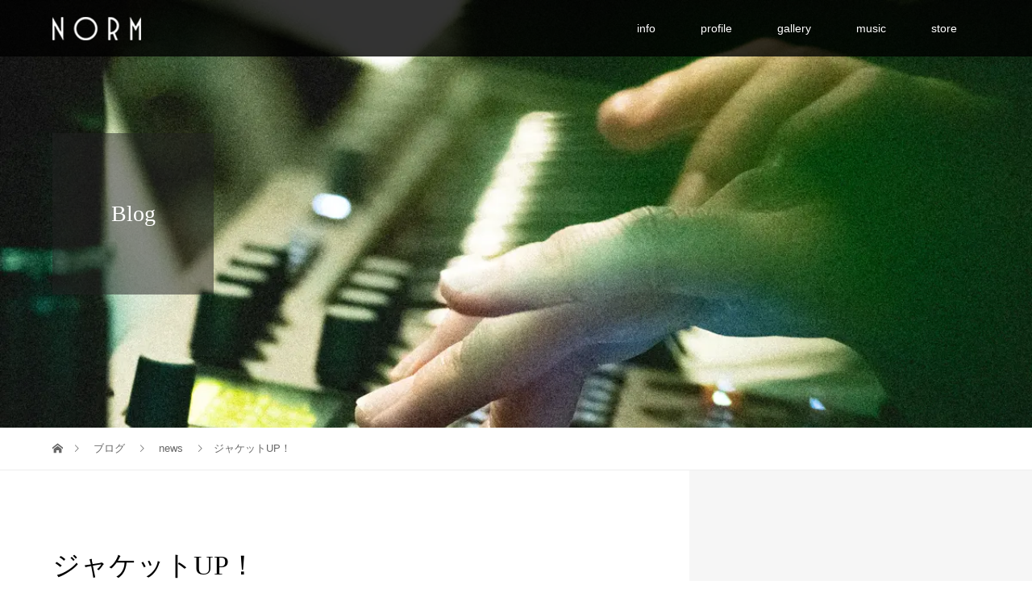

--- FILE ---
content_type: text/html; charset=UTF-8
request_url: https://norm.gallery/%E3%82%B8%E3%83%A3%E3%82%B1%E3%83%83%E3%83%88up%EF%BC%81/
body_size: 12431
content:
<!DOCTYPE html><html lang="ja"><head><meta charset="UTF-8"><meta name="description" content="ジャケットもポートフォリオにUPしました！俺には到底作れない代物を作ってくれた友人に感謝！詳しくはまた後で書きます！そして、結局試聴のいい方法思いつかないのでWeb担当のカギちゃんに相談中です、、、、。どうにかできないかな。"><meta name="viewport" content="width=device-width"><title>ジャケットUP！ &#8211; NORM</title><meta name='robots' content='max-image-preview:large' /><link rel="alternate" title="oEmbed (JSON)" type="application/json+oembed" href="https://norm.gallery/wp-json/oembed/1.0/embed?url=https%3A%2F%2Fnorm.gallery%2F%25e3%2582%25b8%25e3%2583%25a3%25e3%2582%25b1%25e3%2583%2583%25e3%2583%2588up%25ef%25bc%2581%2F" /><link rel="alternate" title="oEmbed (XML)" type="text/xml+oembed" href="https://norm.gallery/wp-json/oembed/1.0/embed?url=https%3A%2F%2Fnorm.gallery%2F%25e3%2582%25b8%25e3%2583%25a3%25e3%2582%25b1%25e3%2583%2583%25e3%2583%2588up%25ef%25bc%2581%2F&#038;format=xml" /><style id='wp-img-auto-sizes-contain-inline-css' type='text/css'>img:is([sizes=auto i],[sizes^="auto," i]){contain-intrinsic-size:3000px 1500px}
/*# sourceURL=wp-img-auto-sizes-contain-inline-css */</style><style id='wp-emoji-styles-inline-css' type='text/css'>img.wp-smiley, img.emoji {
		display: inline !important;
		border: none !important;
		box-shadow: none !important;
		height: 1em !important;
		width: 1em !important;
		margin: 0 0.07em !important;
		vertical-align: -0.1em !important;
		background: none !important;
		padding: 0 !important;
	}
/*# sourceURL=wp-emoji-styles-inline-css */</style><style id='wp-block-library-inline-css' type='text/css'>:root{--wp-block-synced-color:#7a00df;--wp-block-synced-color--rgb:122,0,223;--wp-bound-block-color:var(--wp-block-synced-color);--wp-editor-canvas-background:#ddd;--wp-admin-theme-color:#007cba;--wp-admin-theme-color--rgb:0,124,186;--wp-admin-theme-color-darker-10:#006ba1;--wp-admin-theme-color-darker-10--rgb:0,107,160.5;--wp-admin-theme-color-darker-20:#005a87;--wp-admin-theme-color-darker-20--rgb:0,90,135;--wp-admin-border-width-focus:2px}@media (min-resolution:192dpi){:root{--wp-admin-border-width-focus:1.5px}}.wp-element-button{cursor:pointer}:root .has-very-light-gray-background-color{background-color:#eee}:root .has-very-dark-gray-background-color{background-color:#313131}:root .has-very-light-gray-color{color:#eee}:root .has-very-dark-gray-color{color:#313131}:root .has-vivid-green-cyan-to-vivid-cyan-blue-gradient-background{background:linear-gradient(135deg,#00d084,#0693e3)}:root .has-purple-crush-gradient-background{background:linear-gradient(135deg,#34e2e4,#4721fb 50%,#ab1dfe)}:root .has-hazy-dawn-gradient-background{background:linear-gradient(135deg,#faaca8,#dad0ec)}:root .has-subdued-olive-gradient-background{background:linear-gradient(135deg,#fafae1,#67a671)}:root .has-atomic-cream-gradient-background{background:linear-gradient(135deg,#fdd79a,#004a59)}:root .has-nightshade-gradient-background{background:linear-gradient(135deg,#330968,#31cdcf)}:root .has-midnight-gradient-background{background:linear-gradient(135deg,#020381,#2874fc)}:root{--wp--preset--font-size--normal:16px;--wp--preset--font-size--huge:42px}.has-regular-font-size{font-size:1em}.has-larger-font-size{font-size:2.625em}.has-normal-font-size{font-size:var(--wp--preset--font-size--normal)}.has-huge-font-size{font-size:var(--wp--preset--font-size--huge)}.has-text-align-center{text-align:center}.has-text-align-left{text-align:left}.has-text-align-right{text-align:right}.has-fit-text{white-space:nowrap!important}#end-resizable-editor-section{display:none}.aligncenter{clear:both}.items-justified-left{justify-content:flex-start}.items-justified-center{justify-content:center}.items-justified-right{justify-content:flex-end}.items-justified-space-between{justify-content:space-between}.screen-reader-text{border:0;clip-path:inset(50%);height:1px;margin:-1px;overflow:hidden;padding:0;position:absolute;width:1px;word-wrap:normal!important}.screen-reader-text:focus{background-color:#ddd;clip-path:none;color:#444;display:block;font-size:1em;height:auto;left:5px;line-height:normal;padding:15px 23px 14px;text-decoration:none;top:5px;width:auto;z-index:100000}html :where(.has-border-color){border-style:solid}html :where([style*=border-top-color]){border-top-style:solid}html :where([style*=border-right-color]){border-right-style:solid}html :where([style*=border-bottom-color]){border-bottom-style:solid}html :where([style*=border-left-color]){border-left-style:solid}html :where([style*=border-width]){border-style:solid}html :where([style*=border-top-width]){border-top-style:solid}html :where([style*=border-right-width]){border-right-style:solid}html :where([style*=border-bottom-width]){border-bottom-style:solid}html :where([style*=border-left-width]){border-left-style:solid}html :where(img[class*=wp-image-]){height:auto;max-width:100%}:where(figure){margin:0 0 1em}html :where(.is-position-sticky){--wp-admin--admin-bar--position-offset:var(--wp-admin--admin-bar--height,0px)}@media screen and (max-width:600px){html :where(.is-position-sticky){--wp-admin--admin-bar--position-offset:0px}}

/*# sourceURL=wp-block-library-inline-css */</style><style id='global-styles-inline-css' type='text/css'>:root{--wp--preset--aspect-ratio--square: 1;--wp--preset--aspect-ratio--4-3: 4/3;--wp--preset--aspect-ratio--3-4: 3/4;--wp--preset--aspect-ratio--3-2: 3/2;--wp--preset--aspect-ratio--2-3: 2/3;--wp--preset--aspect-ratio--16-9: 16/9;--wp--preset--aspect-ratio--9-16: 9/16;--wp--preset--color--black: #000000;--wp--preset--color--cyan-bluish-gray: #abb8c3;--wp--preset--color--white: #ffffff;--wp--preset--color--pale-pink: #f78da7;--wp--preset--color--vivid-red: #cf2e2e;--wp--preset--color--luminous-vivid-orange: #ff6900;--wp--preset--color--luminous-vivid-amber: #fcb900;--wp--preset--color--light-green-cyan: #7bdcb5;--wp--preset--color--vivid-green-cyan: #00d084;--wp--preset--color--pale-cyan-blue: #8ed1fc;--wp--preset--color--vivid-cyan-blue: #0693e3;--wp--preset--color--vivid-purple: #9b51e0;--wp--preset--gradient--vivid-cyan-blue-to-vivid-purple: linear-gradient(135deg,rgb(6,147,227) 0%,rgb(155,81,224) 100%);--wp--preset--gradient--light-green-cyan-to-vivid-green-cyan: linear-gradient(135deg,rgb(122,220,180) 0%,rgb(0,208,130) 100%);--wp--preset--gradient--luminous-vivid-amber-to-luminous-vivid-orange: linear-gradient(135deg,rgb(252,185,0) 0%,rgb(255,105,0) 100%);--wp--preset--gradient--luminous-vivid-orange-to-vivid-red: linear-gradient(135deg,rgb(255,105,0) 0%,rgb(207,46,46) 100%);--wp--preset--gradient--very-light-gray-to-cyan-bluish-gray: linear-gradient(135deg,rgb(238,238,238) 0%,rgb(169,184,195) 100%);--wp--preset--gradient--cool-to-warm-spectrum: linear-gradient(135deg,rgb(74,234,220) 0%,rgb(151,120,209) 20%,rgb(207,42,186) 40%,rgb(238,44,130) 60%,rgb(251,105,98) 80%,rgb(254,248,76) 100%);--wp--preset--gradient--blush-light-purple: linear-gradient(135deg,rgb(255,206,236) 0%,rgb(152,150,240) 100%);--wp--preset--gradient--blush-bordeaux: linear-gradient(135deg,rgb(254,205,165) 0%,rgb(254,45,45) 50%,rgb(107,0,62) 100%);--wp--preset--gradient--luminous-dusk: linear-gradient(135deg,rgb(255,203,112) 0%,rgb(199,81,192) 50%,rgb(65,88,208) 100%);--wp--preset--gradient--pale-ocean: linear-gradient(135deg,rgb(255,245,203) 0%,rgb(182,227,212) 50%,rgb(51,167,181) 100%);--wp--preset--gradient--electric-grass: linear-gradient(135deg,rgb(202,248,128) 0%,rgb(113,206,126) 100%);--wp--preset--gradient--midnight: linear-gradient(135deg,rgb(2,3,129) 0%,rgb(40,116,252) 100%);--wp--preset--font-size--small: 13px;--wp--preset--font-size--medium: 20px;--wp--preset--font-size--large: 36px;--wp--preset--font-size--x-large: 42px;--wp--preset--spacing--20: 0.44rem;--wp--preset--spacing--30: 0.67rem;--wp--preset--spacing--40: 1rem;--wp--preset--spacing--50: 1.5rem;--wp--preset--spacing--60: 2.25rem;--wp--preset--spacing--70: 3.38rem;--wp--preset--spacing--80: 5.06rem;--wp--preset--shadow--natural: 6px 6px 9px rgba(0, 0, 0, 0.2);--wp--preset--shadow--deep: 12px 12px 50px rgba(0, 0, 0, 0.4);--wp--preset--shadow--sharp: 6px 6px 0px rgba(0, 0, 0, 0.2);--wp--preset--shadow--outlined: 6px 6px 0px -3px rgb(255, 255, 255), 6px 6px rgb(0, 0, 0);--wp--preset--shadow--crisp: 6px 6px 0px rgb(0, 0, 0);}:where(.is-layout-flex){gap: 0.5em;}:where(.is-layout-grid){gap: 0.5em;}body .is-layout-flex{display: flex;}.is-layout-flex{flex-wrap: wrap;align-items: center;}.is-layout-flex > :is(*, div){margin: 0;}body .is-layout-grid{display: grid;}.is-layout-grid > :is(*, div){margin: 0;}:where(.wp-block-columns.is-layout-flex){gap: 2em;}:where(.wp-block-columns.is-layout-grid){gap: 2em;}:where(.wp-block-post-template.is-layout-flex){gap: 1.25em;}:where(.wp-block-post-template.is-layout-grid){gap: 1.25em;}.has-black-color{color: var(--wp--preset--color--black) !important;}.has-cyan-bluish-gray-color{color: var(--wp--preset--color--cyan-bluish-gray) !important;}.has-white-color{color: var(--wp--preset--color--white) !important;}.has-pale-pink-color{color: var(--wp--preset--color--pale-pink) !important;}.has-vivid-red-color{color: var(--wp--preset--color--vivid-red) !important;}.has-luminous-vivid-orange-color{color: var(--wp--preset--color--luminous-vivid-orange) !important;}.has-luminous-vivid-amber-color{color: var(--wp--preset--color--luminous-vivid-amber) !important;}.has-light-green-cyan-color{color: var(--wp--preset--color--light-green-cyan) !important;}.has-vivid-green-cyan-color{color: var(--wp--preset--color--vivid-green-cyan) !important;}.has-pale-cyan-blue-color{color: var(--wp--preset--color--pale-cyan-blue) !important;}.has-vivid-cyan-blue-color{color: var(--wp--preset--color--vivid-cyan-blue) !important;}.has-vivid-purple-color{color: var(--wp--preset--color--vivid-purple) !important;}.has-black-background-color{background-color: var(--wp--preset--color--black) !important;}.has-cyan-bluish-gray-background-color{background-color: var(--wp--preset--color--cyan-bluish-gray) !important;}.has-white-background-color{background-color: var(--wp--preset--color--white) !important;}.has-pale-pink-background-color{background-color: var(--wp--preset--color--pale-pink) !important;}.has-vivid-red-background-color{background-color: var(--wp--preset--color--vivid-red) !important;}.has-luminous-vivid-orange-background-color{background-color: var(--wp--preset--color--luminous-vivid-orange) !important;}.has-luminous-vivid-amber-background-color{background-color: var(--wp--preset--color--luminous-vivid-amber) !important;}.has-light-green-cyan-background-color{background-color: var(--wp--preset--color--light-green-cyan) !important;}.has-vivid-green-cyan-background-color{background-color: var(--wp--preset--color--vivid-green-cyan) !important;}.has-pale-cyan-blue-background-color{background-color: var(--wp--preset--color--pale-cyan-blue) !important;}.has-vivid-cyan-blue-background-color{background-color: var(--wp--preset--color--vivid-cyan-blue) !important;}.has-vivid-purple-background-color{background-color: var(--wp--preset--color--vivid-purple) !important;}.has-black-border-color{border-color: var(--wp--preset--color--black) !important;}.has-cyan-bluish-gray-border-color{border-color: var(--wp--preset--color--cyan-bluish-gray) !important;}.has-white-border-color{border-color: var(--wp--preset--color--white) !important;}.has-pale-pink-border-color{border-color: var(--wp--preset--color--pale-pink) !important;}.has-vivid-red-border-color{border-color: var(--wp--preset--color--vivid-red) !important;}.has-luminous-vivid-orange-border-color{border-color: var(--wp--preset--color--luminous-vivid-orange) !important;}.has-luminous-vivid-amber-border-color{border-color: var(--wp--preset--color--luminous-vivid-amber) !important;}.has-light-green-cyan-border-color{border-color: var(--wp--preset--color--light-green-cyan) !important;}.has-vivid-green-cyan-border-color{border-color: var(--wp--preset--color--vivid-green-cyan) !important;}.has-pale-cyan-blue-border-color{border-color: var(--wp--preset--color--pale-cyan-blue) !important;}.has-vivid-cyan-blue-border-color{border-color: var(--wp--preset--color--vivid-cyan-blue) !important;}.has-vivid-purple-border-color{border-color: var(--wp--preset--color--vivid-purple) !important;}.has-vivid-cyan-blue-to-vivid-purple-gradient-background{background: var(--wp--preset--gradient--vivid-cyan-blue-to-vivid-purple) !important;}.has-light-green-cyan-to-vivid-green-cyan-gradient-background{background: var(--wp--preset--gradient--light-green-cyan-to-vivid-green-cyan) !important;}.has-luminous-vivid-amber-to-luminous-vivid-orange-gradient-background{background: var(--wp--preset--gradient--luminous-vivid-amber-to-luminous-vivid-orange) !important;}.has-luminous-vivid-orange-to-vivid-red-gradient-background{background: var(--wp--preset--gradient--luminous-vivid-orange-to-vivid-red) !important;}.has-very-light-gray-to-cyan-bluish-gray-gradient-background{background: var(--wp--preset--gradient--very-light-gray-to-cyan-bluish-gray) !important;}.has-cool-to-warm-spectrum-gradient-background{background: var(--wp--preset--gradient--cool-to-warm-spectrum) !important;}.has-blush-light-purple-gradient-background{background: var(--wp--preset--gradient--blush-light-purple) !important;}.has-blush-bordeaux-gradient-background{background: var(--wp--preset--gradient--blush-bordeaux) !important;}.has-luminous-dusk-gradient-background{background: var(--wp--preset--gradient--luminous-dusk) !important;}.has-pale-ocean-gradient-background{background: var(--wp--preset--gradient--pale-ocean) !important;}.has-electric-grass-gradient-background{background: var(--wp--preset--gradient--electric-grass) !important;}.has-midnight-gradient-background{background: var(--wp--preset--gradient--midnight) !important;}.has-small-font-size{font-size: var(--wp--preset--font-size--small) !important;}.has-medium-font-size{font-size: var(--wp--preset--font-size--medium) !important;}.has-large-font-size{font-size: var(--wp--preset--font-size--large) !important;}.has-x-large-font-size{font-size: var(--wp--preset--font-size--x-large) !important;}
/*# sourceURL=global-styles-inline-css */</style><style id='classic-theme-styles-inline-css' type='text/css'>/*! This file is auto-generated */
.wp-block-button__link{color:#fff;background-color:#32373c;border-radius:9999px;box-shadow:none;text-decoration:none;padding:calc(.667em + 2px) calc(1.333em + 2px);font-size:1.125em}.wp-block-file__button{background:#32373c;color:#fff;text-decoration:none}
/*# sourceURL=/wp-includes/css/classic-themes.min.css */</style><link rel='stylesheet' id='contact-form-7-css' href='https://norm.gallery/wp-content/cache/autoptimize/autoptimize_single_64ac31699f5326cb3c76122498b76f66.php?ver=6.1.3' type='text/css' media='all' /><link rel='stylesheet' id='vogue-style-css' href='https://norm.gallery/wp-content/cache/autoptimize/autoptimize_single_fcf545800458e3518697b59249e1b1ed.php?ver=1.3.1' type='text/css' media='all' /> <script type="text/javascript" src="https://norm.gallery/wp-includes/js/jquery/jquery.min.js?ver=3.7.1" id="jquery-core-js"></script> <script defer type="text/javascript" src="https://norm.gallery/wp-includes/js/jquery/jquery-migrate.min.js?ver=3.4.1" id="jquery-migrate-js"></script> <link rel="https://api.w.org/" href="https://norm.gallery/wp-json/" /><link rel="alternate" title="JSON" type="application/json" href="https://norm.gallery/wp-json/wp/v2/posts/51341" /><link rel="EditURI" type="application/rsd+xml" title="RSD" href="https://norm.gallery/xmlrpc.php?rsd" /><meta name="generator" content="WordPress 6.9" /><link rel="canonical" href="https://norm.gallery/%e3%82%b8%e3%83%a3%e3%82%b1%e3%83%83%e3%83%88up%ef%bc%81/" /><link rel='shortlink' href='https://norm.gallery/?p=51341' /><style>/* primary color */
.p-widget-search__submit:hover, .slick-arrow:hover, .p-tab__content-pager-item.is-active a, .p-tab__content-pager-item a:hover, .p-content04__slider .slick-arrow:hover, .p-hero-header__link:hover, .c-comment__form-submit:hover, .p-page-links a span, .p-pager__item span, .p-pager__item a:hover, .p-global-nav .sub-menu a:hover, .p-button:hover, .c-pw__btn--submit, .p-content02 .slick-arrow:hover { background: #004353; }
.p-article04__category a:hover, .p-article04__title a:hover, .p-content03__blog-archive-link:hover, .p-content03__news-archive-link:hover, .p-latest-news__archive-link:hover, .p-article01__title a:hover, .p-article01__category a:hover, .widget_nav_menu a:hover, .p-breadcrumb__item a:hover, .p-social-nav__item a:hover, .p-article03__title a:hover, .p-widget-post-list__item-title a:hover { color: #004353; }
/* secondary color */
.p-widget-search__submit, .p-latest-news__title, .p-tab__nav-item.is-active a, .p-tab__nav-item a:hover, .slick-arrow, .slick-arrow:focus, .p-tab__content-pager-item a, .p-content04__slider .slick-arrow, .p-hero-header__link, .p-hero-header .slick-arrow, .c-comment__form-submit, .p-page-links span, .p-page-links a span:hover, .p-pager__item a, .p-pager__item .dots, .p-widget__title, .p-global-nav .sub-menu a, .p-content02 .slick-arrow { background: #222222; }
.p-tab__content-img-nav { background: rgba(34, 34, 34, 0.7); }
.p-tab__nav-item.is-active a, .p-tab__nav-item a:hover { border-color: #222222 }

/* font type */
body { font-family: "Segoe UI", Verdana, "游ゴシック", YuGothic, "Hiragino Kaku Gothic ProN", Meiryo, sans-serif; }

/* headline font type */
.p-page-header__title, .p-archive-header__title, .p-article01__title, .p-article02__title, .p-entry__title, .p-main-image__title, .c-nav01__item, .p-article03__title, .p-widget-post-list__item-title, .p-content02__item-title, .p-content01__catch, .p-content04__catch, .p-article04__title, .p-content03__blog-catch, .p-content03__news-catch, .p-hero-header__nav-item-title, .p-hero-header__slider-item-title {
font-family: "Times New Roman", "游明朝", "Yu Mincho", "游明朝体", "YuMincho", "ヒラギノ明朝 Pro W3", "Hiragino Mincho Pro", "HiraMinProN-W3", "HGS明朝E", "ＭＳ Ｐ明朝", "MS PMincho", serif; font-weight: 500;
}

/* sidebar */
.l-contents { background: linear-gradient(to right, #fff 0%, #fff 50%, #f6f6f6 50%, #f6f6f6 100%); }
.l-contents--rev { background: linear-gradient(to left, #fff 0%, #fff 50%, #f6f6f6 50%, #f6f6f6 100%); }
.l-secondary { background: #f6f6f6; }

/* load */

/* hover effect */
.p-hover-effect--type1:hover img { -webkit-transform: scale(1.2); transform: scale(1.2); }
.p-hover-effect--type2 img { margin-left: 15px; -webkit-transform: scale(1.3) translate3d(-15px, 0, 0); transform: scale(1.3) translate3d(-15px, 0, 0); }
.p-hover-effect--type2:hover img { opacity: 0.5 }
.p-hover-effect--type3 { background: #ffffff; }
.p-hover-effect--type3:hover img { opacity: 0.5; }

/* splash */
@-webkit-keyframes splashImageFadeIn { from { opacity: 0; } to { opacity: ; } }
@keyframes splashImageFadeIn { from { opacity: 0; } to { opacity: ; } }

/* contents builder */
#cb_0 .p-content03__news-list-item a:hover { background: #333333; }
@media only screen and (max-width: 767px) { .p-content03__news-list { background: #222222; } }
#cb_2 .p-content04__btn { background: #333333; }
#cb_2 .p-content04__btn:hover { background: #004353; }

/* entry body */
.p-entry__body, .p-entry__body p { font-size: 14px; }
.p-entry__body a { color: #004353; }

/* plan */
.p-content02__item { width: 25%; }
.p-content02__item a:hover .p-content02__item-img { opacity: 0; }

/* header */
.l-header { background: rgba(0, 0, 0, 0.8); }
.l-header__logo a, .p-global-nav > li > a, .c-menu-button { color: #ffffff; }
.l-header__logo a:hover, .p-global-nav > li > a:hover { color: #7fa1a9; }
.l-header { -webkit-animation: slideDown 1.5s ease-in-out 0s forwards; animation: slideDown 1.5s ease-in-out 0s forwards;
}
.p-hero-header__link { -webkit-animation: slideUp 1.5s ease-in-out 0s forwards; animation: slideUp 1.5s ease-in-out 0s forwards; }


/* footer */
.p-request__btn { background: #004353; }
.p-request__btn:hover { background: #666666; }

/* password protected pages */
.c-pw .c-pw__btn--register { background: #004353; color: #fff; }
.c-pw__btn--register:hover { background: #222222; }

/* responsive */
@media only screen and (max-width: 991px) {
.p-pagetop a { background: #222222 }
}
@media only screen and (max-width: 767px) {
.l-header { background: #000000; animation: none; -webkit-animation: none; }
.p-request > a::after { color: #ffffff; }
.p-content02__item { width: 100%; }
.p-tab .slick-arrow:hover, .p-content04 .slick-arrow:hover { background: #222222; }
}



/* custom CSS */
.p-content03__news{ width: 100%; }
.p-content03__blog { display: none; }</style><style type="text/css"></style><style type="text/css">.recentcomments a{display:inline !important;padding:0 !important;margin:0 !important;}</style><link rel="icon" href="https://norm.gallery/wp-content/uploads/2021/02/cropped-white-night-jake-4-1-32x32.jpg" sizes="32x32" /><link rel="icon" href="https://norm.gallery/wp-content/uploads/2021/02/cropped-white-night-jake-4-1-192x192.jpg" sizes="192x192" /><link rel="apple-touch-icon" href="https://norm.gallery/wp-content/uploads/2021/02/cropped-white-night-jake-4-1-180x180.jpg" /><meta name="msapplication-TileImage" content="https://norm.gallery/wp-content/uploads/2021/02/cropped-white-night-jake-4-1-270x270.jpg" /></head><body class="wp-singular post-template-default single single-post postid-51341 single-format-standard wp-theme-vogue_tcd051"><header id="js-header" class="l-header is-active"><div class="l-header__inner"><div class="l-header__logo c-logo"> <a href="https://norm.gallery/"> <img src="https://norm.gallery/wp-content/uploads/2021/03/Norm3-1.png" alt="NORM"> </a></div> <a href="#" id="js-menu-button" class="p-menu-button c-menu-button"></a><nav class="menu-menu-container"><ul id="js-global-nav" class="p-global-nav u-clearfix"><li id="menu-item-55361" class="menu-item menu-item-type-custom menu-item-object-custom menu-item-55361"><a href="https://norm.gallery/news/">info<span></span></a></li><li id="menu-item-58" class="menu-item menu-item-type-custom menu-item-object-custom menu-item-58"><a href="https://norm.gallery/about/">profile<span></span></a></li><li id="menu-item-55869" class="menu-item menu-item-type-post_type_archive menu-item-object-plan menu-item-55869"><a href="https://norm.gallery/plan/">gallery<span></span></a></li><li id="menu-item-30" class="menu-item menu-item-type-custom menu-item-object-custom menu-item-30"><a target="_blank" href="https://www.tunecore.co.jp/artists/norm.galley">music<span></span></a></li><li id="menu-item-43" class="menu-item menu-item-type-custom menu-item-object-custom menu-item-43"><a target="_blank" href="https://norm.stores.jp/">store<span></span></a></li></ul></nav></div></header><main class="l-main"><header class="p-page-header" style="background-image: url(https://norm.gallery/wp-content/uploads/2021/03/20190927_norm_a-18.jpg);"><div class="p-page-header__inner l-inner"><div class="p-page-header__title" style="background: rgba(34, 34, 34, 0.5); color: #ffffff; font-size: 28px;">Blog</div></div></header><div class="p-breadcrumb c-breadcrumb"><ul class="p-breadcrumb__inner l-inner" itemscope itemtype="http://schema.org/BreadcrumbList"><li class="p-breadcrumb__item c-breadcrumb__item c-breadcrumb__item--home" itemprop="itemListElement" itemscope
 itemtype="http://schema.org/ListItem"> <a href="https://norm.gallery/" itemprop="item"><span itemprop="name">HOME</span></a><meta itemprop="position" content="1" /></li><li class="p-breadcrumb__item c-breadcrumb__item" itemprop="itemListElement" itemscope itemtype="http://schema.org/ListItem"> <a href="https://norm.gallery" itemprop="item"> <span itemprop="name">ブログ</span> </a><meta itemprop="position" content="2" /></li><li class="p-breadcrumb__item c-breadcrumb__item" itemprop="itemListElement" itemscope itemtype="http://schema.org/ListItem"> <a href="https://norm.gallery/category/news/" itemprop="item"> <span itemprop="name">news</span> </a><meta itemprop="position" content="3" /></li><li class="p-breadcrumb__item c-breadcrumb__item" itemprop="itemListElement" itemscope itemtype="http://schema.org/ListItem"><span itemprop="name">ジャケットUP！</span><meta itemprop="position" content="4" /></li></ul></div><div class="l-contents"><div class="l-contents__inner l-inner"><article class="p-entry l-primary"><header class="p-entry__header"><h1 class="p-entry__title" style="font-size: 34px;">ジャケットUP！</h1><p class="p-entry__meta"> <time class="p-entry__date" datetime="2015-08-26">2015.08.26</time><span class="p-entry__category"><a href="https://norm.gallery/category/news/" rel="category tag">news</a></span></p></header><ul class="p-entry__share c-share u-clearfix c-share--sm c-share--color"><li class="c-share__btn c-share__btn--twitter"> <a href="http://twitter.com/share?text=%E3%82%B8%E3%83%A3%E3%82%B1%E3%83%83%E3%83%88UP%EF%BC%81&url=https%3A%2F%2Fnorm.gallery%2F%25e3%2582%25b8%25e3%2583%25a3%25e3%2582%25b1%25e3%2583%2583%25e3%2583%2588up%25ef%25bc%2581%2F&via=&tw_p=tweetbutton&related="  onclick="javascript:window.open(this.href, '', 'menubar=no,toolbar=no,resizable=yes,scrollbars=yes,height=400,width=600');return false;"> <i class="c-share__icn c-share__icn--twitter"></i> <span class="c-share__title">Tweet</span> </a></li><li class="c-share__btn c-share__btn--facebook"> <a href="//www.facebook.com/sharer/sharer.php?u=https://norm.gallery/%e3%82%b8%e3%83%a3%e3%82%b1%e3%83%83%e3%83%88up%ef%bc%81/&amp;t=%E3%82%B8%E3%83%A3%E3%82%B1%E3%83%83%E3%83%88UP%EF%BC%81" rel="nofollow" target="_blank"> <i class="c-share__icn c-share__icn--facebook"></i> <span class="c-share__title">Share</span> </a></li><li class="c-share__btn c-share__btn--hatebu"> <a href="http://b.hatena.ne.jp/add?mode=confirm&url=https%3A%2F%2Fnorm.gallery%2F%25e3%2582%25b8%25e3%2583%25a3%25e3%2582%25b1%25e3%2583%2583%25e3%2583%2588up%25ef%25bc%2581%2F" onclick="javascript:window.open(this.href, '', 'menubar=no,toolbar=no,resizable=yes,scrollbars=yes,height=400,width=510');return false;"> <i class="c-share__icn c-share__icn--hatebu"></i> <span class="c-share__title">Hatena</span> </a></li><li class="c-share__btn c-share__btn--pocket"> <a href="http://getpocket.com/edit?url=https%3A%2F%2Fnorm.gallery%2F%25e3%2582%25b8%25e3%2583%25a3%25e3%2582%25b1%25e3%2583%2583%25e3%2583%2588up%25ef%25bc%2581%2F&title=%E3%82%B8%E3%83%A3%E3%82%B1%E3%83%83%E3%83%88UP%EF%BC%81" target="_blank"> <i class="c-share__icn c-share__icn--pocket"></i> <span class="c-share__title">Pocket</span> </a></li><li class="c-share__btn c-share__btn--rss"> <a href="https://norm.gallery/feed/" target="_blank"> <i class="c-share__icn c-share__icn--rss"></i> <span class="c-share__title">RSS</span> </a></li><li class="c-share__btn c-share__btn--feedly"> <a href="http://feedly.com/index.html#subscription%2Ffeed%2Fhttps://norm.gallery/feed/" target="_blank"> <i class="c-share__icn c-share__icn--feedly"></i> <span class="c-share__title">feedly</span> </a></li><li class="c-share__btn c-share__btn--pinterest"> <a href="https://www.pinterest.com/pin/create/button/?url=https%3A%2F%2Fnorm.gallery%2F%25e3%2582%25b8%25e3%2583%25a3%25e3%2582%25b1%25e3%2583%2583%25e3%2583%2588up%25ef%25bc%2581%2F&media=https://norm.gallery/wp-content/uploads/2021/03/black-Norm.jpg&description=%E3%82%B8%E3%83%A3%E3%82%B1%E3%83%83%E3%83%88UP%EF%BC%81" rel="nofollow" target="_blank"> <i class="c-share__icn c-share__icn--pinterest"></i> <span class="c-share__title">Pin it</span> </a></li></ul><div class="p-entry__body"><form action="https://norm.gallery/wp-login.php?action=postpass" class="post-password-form c-pw" method="post"><div><div class="c-pw__box"><p class="c-pw__box-desc">This content is password protected. To view it please enter your password below:</p><div><label class="c-pw__box-label" for="pwbox-51341">パスワード</label><input class="c-pw__box-input" name="post_password" id="pwbox-51341" type="password" size="20"><input class="c-pw__btn c-pw__btn--submit" type="submit" name="Submit" value="確定"></div></div></div></form></div><ul class="p-entry__share c-share u-clearfix c-share--sm c-share--color"><li class="c-share__btn c-share__btn--twitter"> <a href="http://twitter.com/share?text=%E3%82%B8%E3%83%A3%E3%82%B1%E3%83%83%E3%83%88UP%EF%BC%81&url=https%3A%2F%2Fnorm.gallery%2F%25e3%2582%25b8%25e3%2583%25a3%25e3%2582%25b1%25e3%2583%2583%25e3%2583%2588up%25ef%25bc%2581%2F&via=&tw_p=tweetbutton&related="  onclick="javascript:window.open(this.href, '', 'menubar=no,toolbar=no,resizable=yes,scrollbars=yes,height=400,width=600');return false;"> <i class="c-share__icn c-share__icn--twitter"></i> <span class="c-share__title">Tweet</span> </a></li><li class="c-share__btn c-share__btn--facebook"> <a href="//www.facebook.com/sharer/sharer.php?u=https://norm.gallery/%e3%82%b8%e3%83%a3%e3%82%b1%e3%83%83%e3%83%88up%ef%bc%81/&amp;t=%E3%82%B8%E3%83%A3%E3%82%B1%E3%83%83%E3%83%88UP%EF%BC%81" rel="nofollow" target="_blank"> <i class="c-share__icn c-share__icn--facebook"></i> <span class="c-share__title">Share</span> </a></li><li class="c-share__btn c-share__btn--hatebu"> <a href="http://b.hatena.ne.jp/add?mode=confirm&url=https%3A%2F%2Fnorm.gallery%2F%25e3%2582%25b8%25e3%2583%25a3%25e3%2582%25b1%25e3%2583%2583%25e3%2583%2588up%25ef%25bc%2581%2F" onclick="javascript:window.open(this.href, '', 'menubar=no,toolbar=no,resizable=yes,scrollbars=yes,height=400,width=510');return false;"> <i class="c-share__icn c-share__icn--hatebu"></i> <span class="c-share__title">Hatena</span> </a></li><li class="c-share__btn c-share__btn--pocket"> <a href="http://getpocket.com/edit?url=https%3A%2F%2Fnorm.gallery%2F%25e3%2582%25b8%25e3%2583%25a3%25e3%2582%25b1%25e3%2583%2583%25e3%2583%2588up%25ef%25bc%2581%2F&title=%E3%82%B8%E3%83%A3%E3%82%B1%E3%83%83%E3%83%88UP%EF%BC%81" target="_blank"> <i class="c-share__icn c-share__icn--pocket"></i> <span class="c-share__title">Pocket</span> </a></li><li class="c-share__btn c-share__btn--rss"> <a href="https://norm.gallery/feed/" target="_blank"> <i class="c-share__icn c-share__icn--rss"></i> <span class="c-share__title">RSS</span> </a></li><li class="c-share__btn c-share__btn--feedly"> <a href="http://feedly.com/index.html#subscription%2Ffeed%2Fhttps://norm.gallery/feed/" target="_blank"> <i class="c-share__icn c-share__icn--feedly"></i> <span class="c-share__title">feedly</span> </a></li><li class="c-share__btn c-share__btn--pinterest"> <a href="https://www.pinterest.com/pin/create/button/?url=https%3A%2F%2Fnorm.gallery%2F%25e3%2582%25b8%25e3%2583%25a3%25e3%2582%25b1%25e3%2583%2583%25e3%2583%2588up%25ef%25bc%2581%2F&media=https://norm.gallery/wp-content/uploads/2021/03/black-Norm.jpg&description=%E3%82%B8%E3%83%A3%E3%82%B1%E3%83%83%E3%83%88UP%EF%BC%81" rel="nofollow" target="_blank"> <i class="c-share__icn c-share__icn--pinterest"></i> <span class="c-share__title">Pin it</span> </a></li></ul><ul class="p-entry__meta-box c-meta-box u-clearfix"><li class="c-meta-box__item c-meta-box__item--author">投稿者: <a href="https://norm.gallery/author/hozzy/" title="hozzy の投稿" rel="author">hozzy</a></li><li class="c-meta-box__item c-meta-box__item--category"><a href="https://norm.gallery/category/news/" rel="category tag">news</a></li><li class="c-meta-box__item c-meta-box__item--comment">コメント: <a href="#comment_headline">0</a></li></ul><ul class="p-nav01 c-nav01"><li class="p-nav01__item--prev c-nav01__item c-nav01__item--prev"> <a href="https://norm.gallery/%e9%96%93%e9%81%95%e3%81%a3%e3%81%9f%e3%80%82/" data-prev="前の記事"><span>間違った。</span></a></li><li class="p-nav01__item--next c-nav01__item c-nav01__item--next"> <a href="https://norm.gallery/%e8%a9%a6%e8%81%b4%e3%81%93%e3%81%93%e3%81%a7%e3%81%99%ef%bc%81/" data-next="次の記事"><span>Acoustic Clown</span></a></li></ul><section><h2 class="p-headline">関連記事一覧</h2><div class="p-entry__related"><article class="p-entry__related-item p-article03"><div class="p-article03__thumbnail p-hover-effect--type1"> <a href="https://norm.gallery/store/"> <img width="290" height="290" src="[data-uri]" data-src="https://norm.gallery/wp-content/uploads/2021/03/black-Norm.jpg" class="attachment-size3 size-size3 wp-post-image" alt="" decoding="async" fetchpriority="high" srcset="https://norm.gallery/wp-content/uploads/2021/03/black-Norm.jpg 640w, https://norm.gallery/wp-content/uploads/2021/03/black-Norm-300x300.jpg 300w" sizes="(max-width: 290px) 100vw, 290px" /><noscript><img width="290" height="290" src="https://norm.gallery/wp-content/uploads/2021/03/black-Norm.jpg" class="attachment-size3 size-size3 wp-post-image" alt="" decoding="async" fetchpriority="high" srcset="https://norm.gallery/wp-content/uploads/2021/03/black-Norm.jpg 640w, https://norm.gallery/wp-content/uploads/2021/03/black-Norm-300x300.jpg 300w" sizes="(max-width: 290px) 100vw, 290px" /></noscript></div><h3 class="p-article03__title"><a href="https://norm.gallery/store/">凝縮。</a></h3></article><article class="p-entry__related-item p-article03"><div class="p-article03__thumbnail p-hover-effect--type1"> <a href="https://norm.gallery/i-tunes-%e9%85%8d%e4%bf%a1%e9%96%8b%e5%a7%8b%e3%81%97%e3%81%be%e3%81%97%e3%81%9f%e3%80%82/"> <img width="290" height="290" src="[data-uri]" data-src="https://norm.gallery/wp-content/uploads/2021/03/black-Norm.jpg" class="attachment-size3 size-size3 wp-post-image" alt="" decoding="async" srcset="https://norm.gallery/wp-content/uploads/2021/03/black-Norm.jpg 640w, https://norm.gallery/wp-content/uploads/2021/03/black-Norm-300x300.jpg 300w" sizes="(max-width: 290px) 100vw, 290px" /><noscript><img width="290" height="290" src="https://norm.gallery/wp-content/uploads/2021/03/black-Norm.jpg" class="attachment-size3 size-size3 wp-post-image" alt="" decoding="async" srcset="https://norm.gallery/wp-content/uploads/2021/03/black-Norm.jpg 640w, https://norm.gallery/wp-content/uploads/2021/03/black-Norm-300x300.jpg 300w" sizes="(max-width: 290px) 100vw, 290px" /></noscript></div><h3 class="p-article03__title"><a href="https://norm.gallery/i-tunes-%e9%85%8d%e4%bf%a1%e9%96%8b%e5%a7%8b%e3%81%97%e3%81%be%e3%81%97%e3%81%9f%e3%80%82/">i Tunes Store 配信開始しました。</a></h3></article><article class="p-entry__related-item p-article03"><div class="p-article03__thumbnail p-hover-effect--type1"> <a href="https://norm.gallery/egret/"> <img width="290" height="290" src="[data-uri]" data-src="https://norm.gallery/wp-content/uploads/2021/03/black-Norm.jpg" class="attachment-size3 size-size3 wp-post-image" alt="" decoding="async" srcset="https://norm.gallery/wp-content/uploads/2021/03/black-Norm.jpg 640w, https://norm.gallery/wp-content/uploads/2021/03/black-Norm-300x300.jpg 300w" sizes="(max-width: 290px) 100vw, 290px" /><noscript><img width="290" height="290" src="https://norm.gallery/wp-content/uploads/2021/03/black-Norm.jpg" class="attachment-size3 size-size3 wp-post-image" alt="" decoding="async" srcset="https://norm.gallery/wp-content/uploads/2021/03/black-Norm.jpg 640w, https://norm.gallery/wp-content/uploads/2021/03/black-Norm-300x300.jpg 300w" sizes="(max-width: 290px) 100vw, 290px" /></noscript></div><h3 class="p-article03__title"><a href="https://norm.gallery/egret/">Egret</a></h3></article><article class="p-entry__related-item p-article03"><div class="p-article03__thumbnail p-hover-effect--type1"> <a href="https://norm.gallery/%e9%96%93%e9%81%95%e3%81%a3%e3%81%9f%e3%80%82/"> <img width="290" height="290" src="[data-uri]" data-src="https://norm.gallery/wp-content/uploads/2021/03/black-Norm.jpg" class="attachment-size3 size-size3 wp-post-image" alt="" decoding="async" loading="lazy" srcset="https://norm.gallery/wp-content/uploads/2021/03/black-Norm.jpg 640w, https://norm.gallery/wp-content/uploads/2021/03/black-Norm-300x300.jpg 300w" sizes="auto, (max-width: 290px) 100vw, 290px" /><noscript><img width="290" height="290" src="https://norm.gallery/wp-content/uploads/2021/03/black-Norm.jpg" class="attachment-size3 size-size3 wp-post-image" alt="" decoding="async" loading="lazy" srcset="https://norm.gallery/wp-content/uploads/2021/03/black-Norm.jpg 640w, https://norm.gallery/wp-content/uploads/2021/03/black-Norm-300x300.jpg 300w" sizes="auto, (max-width: 290px) 100vw, 290px" /></noscript></div><h3 class="p-article03__title"><a href="https://norm.gallery/%e9%96%93%e9%81%95%e3%81%a3%e3%81%9f%e3%80%82/">間違った。</a></h3></article><article class="p-entry__related-item p-article03"><div class="p-article03__thumbnail p-hover-effect--type1"> <a href="https://norm.gallery/norm-%e5%88%9dlive%e6%b1%ba%e5%ae%9a%ef%bc%81/"> <img width="290" height="290" src="[data-uri]" data-src="https://norm.gallery/wp-content/uploads/2021/03/black-Norm.jpg" class="attachment-size3 size-size3 wp-post-image" alt="" decoding="async" loading="lazy" srcset="https://norm.gallery/wp-content/uploads/2021/03/black-Norm.jpg 640w, https://norm.gallery/wp-content/uploads/2021/03/black-Norm-300x300.jpg 300w" sizes="auto, (max-width: 290px) 100vw, 290px" /><noscript><img width="290" height="290" src="https://norm.gallery/wp-content/uploads/2021/03/black-Norm.jpg" class="attachment-size3 size-size3 wp-post-image" alt="" decoding="async" loading="lazy" srcset="https://norm.gallery/wp-content/uploads/2021/03/black-Norm.jpg 640w, https://norm.gallery/wp-content/uploads/2021/03/black-Norm-300x300.jpg 300w" sizes="auto, (max-width: 290px) 100vw, 290px" /></noscript></div><h3 class="p-article03__title"><a href="https://norm.gallery/norm-%e5%88%9dlive%e6%b1%ba%e5%ae%9a%ef%bc%81/">Norm 初Live決定！</a></h3></article><article class="p-entry__related-item p-article03"><div class="p-article03__thumbnail p-hover-effect--type1"> <a href="https://norm.gallery/norm-gallery-web-open-2/"> <img width="290" height="290" src="[data-uri]" data-src="https://norm.gallery/wp-content/uploads/2021/03/black-Norm.jpg" class="attachment-size3 size-size3 wp-post-image" alt="" decoding="async" loading="lazy" srcset="https://norm.gallery/wp-content/uploads/2021/03/black-Norm.jpg 640w, https://norm.gallery/wp-content/uploads/2021/03/black-Norm-300x300.jpg 300w" sizes="auto, (max-width: 290px) 100vw, 290px" /><noscript><img width="290" height="290" src="https://norm.gallery/wp-content/uploads/2021/03/black-Norm.jpg" class="attachment-size3 size-size3 wp-post-image" alt="" decoding="async" loading="lazy" srcset="https://norm.gallery/wp-content/uploads/2021/03/black-Norm.jpg 640w, https://norm.gallery/wp-content/uploads/2021/03/black-Norm-300x300.jpg 300w" sizes="auto, (max-width: 290px) 100vw, 290px" /></noscript></div><h3 class="p-article03__title"><a href="https://norm.gallery/norm-gallery-web-open-2/">norm.gallery Web open</a></h3></article><article class="p-entry__related-item p-article03"><div class="p-article03__thumbnail p-hover-effect--type1"> <a href="https://norm.gallery/jazz%e3%81%a8%e3%83%89%e3%82%a5%e3%83%b3%e3%83%89%e3%82%a5%e3%83%b3%e3%81%ae%e5%86%92%e9%99%ba%e3%80%82/"> <img width="290" height="290" src="[data-uri]" data-src="https://norm.gallery/wp-content/uploads/2021/03/black-Norm.jpg" class="attachment-size3 size-size3 wp-post-image" alt="" decoding="async" loading="lazy" srcset="https://norm.gallery/wp-content/uploads/2021/03/black-Norm.jpg 640w, https://norm.gallery/wp-content/uploads/2021/03/black-Norm-300x300.jpg 300w" sizes="auto, (max-width: 290px) 100vw, 290px" /><noscript><img width="290" height="290" src="https://norm.gallery/wp-content/uploads/2021/03/black-Norm.jpg" class="attachment-size3 size-size3 wp-post-image" alt="" decoding="async" loading="lazy" srcset="https://norm.gallery/wp-content/uploads/2021/03/black-Norm.jpg 640w, https://norm.gallery/wp-content/uploads/2021/03/black-Norm-300x300.jpg 300w" sizes="auto, (max-width: 290px) 100vw, 290px" /></noscript></div><h3 class="p-article03__title"><a href="https://norm.gallery/jazz%e3%81%a8%e3%83%89%e3%82%a5%e3%83%b3%e3%83%89%e3%82%a5%e3%83%b3%e3%81%ae%e5%86%92%e9%99%ba%e3%80%82/">Jazzとドゥンドゥンの冒険。</a></h3></article><article class="p-entry__related-item p-article03"><div class="p-article03__thumbnail p-hover-effect--type1"> <a href="https://norm.gallery/%e3%81%8b%e3%82%93%e3%81%ab%e3%82%93%e3%81%97%e3%81%a6%e3%81%88%ef%bc%81/"> <img width="290" height="290" src="[data-uri]" data-src="https://norm.gallery/wp-content/uploads/2021/03/black-Norm.jpg" class="attachment-size3 size-size3 wp-post-image" alt="" decoding="async" loading="lazy" srcset="https://norm.gallery/wp-content/uploads/2021/03/black-Norm.jpg 640w, https://norm.gallery/wp-content/uploads/2021/03/black-Norm-300x300.jpg 300w" sizes="auto, (max-width: 290px) 100vw, 290px" /><noscript><img width="290" height="290" src="https://norm.gallery/wp-content/uploads/2021/03/black-Norm.jpg" class="attachment-size3 size-size3 wp-post-image" alt="" decoding="async" loading="lazy" srcset="https://norm.gallery/wp-content/uploads/2021/03/black-Norm.jpg 640w, https://norm.gallery/wp-content/uploads/2021/03/black-Norm-300x300.jpg 300w" sizes="auto, (max-width: 290px) 100vw, 290px" /></noscript></div><h3 class="p-article03__title"><a href="https://norm.gallery/%e3%81%8b%e3%82%93%e3%81%ab%e3%82%93%e3%81%97%e3%81%a6%e3%81%88%ef%bc%81/">かんにんしてえ！</a></h3></article><article class="p-entry__related-item p-article03"><div class="p-article03__thumbnail p-hover-effect--type1"> <a href="https://norm.gallery/4-sai-%e3%81%ae%e3%81%93%e3%81%a8%e3%80%82/"> <img width="290" height="290" src="[data-uri]" data-src="https://norm.gallery/wp-content/uploads/2021/03/black-Norm.jpg" class="attachment-size3 size-size3 wp-post-image" alt="" decoding="async" loading="lazy" srcset="https://norm.gallery/wp-content/uploads/2021/03/black-Norm.jpg 640w, https://norm.gallery/wp-content/uploads/2021/03/black-Norm-300x300.jpg 300w" sizes="auto, (max-width: 290px) 100vw, 290px" /><noscript><img width="290" height="290" src="https://norm.gallery/wp-content/uploads/2021/03/black-Norm.jpg" class="attachment-size3 size-size3 wp-post-image" alt="" decoding="async" loading="lazy" srcset="https://norm.gallery/wp-content/uploads/2021/03/black-Norm.jpg 640w, https://norm.gallery/wp-content/uploads/2021/03/black-Norm-300x300.jpg 300w" sizes="auto, (max-width: 290px) 100vw, 290px" /></noscript></div><h3 class="p-article03__title"><a href="https://norm.gallery/4-sai-%e3%81%ae%e3%81%93%e3%81%a8%e3%80%82/">4 sai のこと。</a></h3></article></div></section></article><section class="l-secondary"></section></div></div></main><footer class="l-footer" style="background: #000000;"><div id="js-pagetop" class="p-pagetop"><a href="#"></a></div><section class="p-widget-area" style="background: #000000;"><div class="p-widget-area__inner l-inner u-clearfix"><div class="widget_text p-footer-widget widget_custom_html"><div class="textwidget custom-html-widget"></div></div></div></section><div class="l-inner"><div class="l-footer__logo c-logo"> <a href="https://norm.gallery/"> <img src="https://norm.gallery/wp-content/uploads/2021/03/Norm3-1.png" alt="NORM"> </a></div><p class="p-address"></p><ul class="p-social-nav"><li class="p-social-nav__item p-social-nav__item--twitter"> <a href="https://twitter.com/NormGallery"></a></li></ul><p class="p-copyright"><small>Copyright &copy; NORM. All rights reserved.</small></p></div></footer> <script type="speculationrules">{"prefetch":[{"source":"document","where":{"and":[{"href_matches":"/*"},{"not":{"href_matches":["/wp-*.php","/wp-admin/*","/wp-content/uploads/*","/wp-content/*","/wp-content/plugins/*","/wp-content/themes/vogue_tcd051/*","/*\\?(.+)"]}},{"not":{"selector_matches":"a[rel~=\"nofollow\"]"}},{"not":{"selector_matches":".no-prefetch, .no-prefetch a"}}]},"eagerness":"conservative"}]}</script> <script type="text/javascript" src="https://norm.gallery/wp-includes/js/dist/hooks.min.js?ver=dd5603f07f9220ed27f1" id="wp-hooks-js"></script> <script type="text/javascript" src="https://norm.gallery/wp-includes/js/dist/i18n.min.js?ver=c26c3dc7bed366793375" id="wp-i18n-js"></script> <script defer id="wp-i18n-js-after" src="[data-uri]"></script> <script defer type="text/javascript" src="https://norm.gallery/wp-content/cache/autoptimize/autoptimize_single_96e7dc3f0e8559e4a3f3ca40b17ab9c3.php?ver=6.1.3" id="swv-js"></script> <script defer id="contact-form-7-js-translations" src="[data-uri]"></script> <script defer id="contact-form-7-js-before" src="[data-uri]"></script> <script defer type="text/javascript" src="https://norm.gallery/wp-content/cache/autoptimize/autoptimize_single_2912c657d0592cc532dff73d0d2ce7bb.php?ver=6.1.3" id="contact-form-7-js"></script> <script defer type="text/javascript" src="https://norm.gallery/wp-content/plugins/unveil-lazy-load/js/jquery.optimum-lazy-load.min.js?ver=0.3.1" id="unveil-js"></script> <script defer type="text/javascript" src="https://norm.gallery/wp-content/cache/autoptimize/autoptimize_single_97705eeabc97584be2f6b25972cbd1f6.php?ver=1.3.1" id="comment-js"></script> <script defer id="vogue-script-js-extra" src="[data-uri]"></script> <script defer type="text/javascript" src="https://norm.gallery/wp-content/themes/vogue_tcd051/assets/js/functions.min.js?ver=1.3.1" id="vogue-script-js"></script> <script defer id="vogue-load-js-extra" src="[data-uri]"></script> <script defer type="text/javascript" src="https://norm.gallery/wp-content/themes/vogue_tcd051/assets/js/load.min.js?ver=1.3.1" id="vogue-load-js"></script> <script id="wp-emoji-settings" type="application/json">{"baseUrl":"https://s.w.org/images/core/emoji/17.0.2/72x72/","ext":".png","svgUrl":"https://s.w.org/images/core/emoji/17.0.2/svg/","svgExt":".svg","source":{"concatemoji":"https://norm.gallery/wp-includes/js/wp-emoji-release.min.js?ver=6.9"}}</script> <script type="module">/*! This file is auto-generated */
const a=JSON.parse(document.getElementById("wp-emoji-settings").textContent),o=(window._wpemojiSettings=a,"wpEmojiSettingsSupports"),s=["flag","emoji"];function i(e){try{var t={supportTests:e,timestamp:(new Date).valueOf()};sessionStorage.setItem(o,JSON.stringify(t))}catch(e){}}function c(e,t,n){e.clearRect(0,0,e.canvas.width,e.canvas.height),e.fillText(t,0,0);t=new Uint32Array(e.getImageData(0,0,e.canvas.width,e.canvas.height).data);e.clearRect(0,0,e.canvas.width,e.canvas.height),e.fillText(n,0,0);const a=new Uint32Array(e.getImageData(0,0,e.canvas.width,e.canvas.height).data);return t.every((e,t)=>e===a[t])}function p(e,t){e.clearRect(0,0,e.canvas.width,e.canvas.height),e.fillText(t,0,0);var n=e.getImageData(16,16,1,1);for(let e=0;e<n.data.length;e++)if(0!==n.data[e])return!1;return!0}function u(e,t,n,a){switch(t){case"flag":return n(e,"\ud83c\udff3\ufe0f\u200d\u26a7\ufe0f","\ud83c\udff3\ufe0f\u200b\u26a7\ufe0f")?!1:!n(e,"\ud83c\udde8\ud83c\uddf6","\ud83c\udde8\u200b\ud83c\uddf6")&&!n(e,"\ud83c\udff4\udb40\udc67\udb40\udc62\udb40\udc65\udb40\udc6e\udb40\udc67\udb40\udc7f","\ud83c\udff4\u200b\udb40\udc67\u200b\udb40\udc62\u200b\udb40\udc65\u200b\udb40\udc6e\u200b\udb40\udc67\u200b\udb40\udc7f");case"emoji":return!a(e,"\ud83e\u1fac8")}return!1}function f(e,t,n,a){let r;const o=(r="undefined"!=typeof WorkerGlobalScope&&self instanceof WorkerGlobalScope?new OffscreenCanvas(300,150):document.createElement("canvas")).getContext("2d",{willReadFrequently:!0}),s=(o.textBaseline="top",o.font="600 32px Arial",{});return e.forEach(e=>{s[e]=t(o,e,n,a)}),s}function r(e){var t=document.createElement("script");t.src=e,t.defer=!0,document.head.appendChild(t)}a.supports={everything:!0,everythingExceptFlag:!0},new Promise(t=>{let n=function(){try{var e=JSON.parse(sessionStorage.getItem(o));if("object"==typeof e&&"number"==typeof e.timestamp&&(new Date).valueOf()<e.timestamp+604800&&"object"==typeof e.supportTests)return e.supportTests}catch(e){}return null}();if(!n){if("undefined"!=typeof Worker&&"undefined"!=typeof OffscreenCanvas&&"undefined"!=typeof URL&&URL.createObjectURL&&"undefined"!=typeof Blob)try{var e="postMessage("+f.toString()+"("+[JSON.stringify(s),u.toString(),c.toString(),p.toString()].join(",")+"));",a=new Blob([e],{type:"text/javascript"});const r=new Worker(URL.createObjectURL(a),{name:"wpTestEmojiSupports"});return void(r.onmessage=e=>{i(n=e.data),r.terminate(),t(n)})}catch(e){}i(n=f(s,u,c,p))}t(n)}).then(e=>{for(const n in e)a.supports[n]=e[n],a.supports.everything=a.supports.everything&&a.supports[n],"flag"!==n&&(a.supports.everythingExceptFlag=a.supports.everythingExceptFlag&&a.supports[n]);var t;a.supports.everythingExceptFlag=a.supports.everythingExceptFlag&&!a.supports.flag,a.supports.everything||((t=a.source||{}).concatemoji?r(t.concatemoji):t.wpemoji&&t.twemoji&&(r(t.twemoji),r(t.wpemoji)))});
//# sourceURL=https://norm.gallery/wp-includes/js/wp-emoji-loader.min.js</script> </body></html>

--- FILE ---
content_type: text/css; charset=utf-8
request_url: https://norm.gallery/wp-content/cache/autoptimize/autoptimize_single_fcf545800458e3518697b59249e1b1ed.php?ver=1.3.1
body_size: 15712
content:
@charset "UTF-8";
/*! normalize.css v7.0.0 | MIT License | github.com/necolas/normalize.css */
html{line-height:1.15;-ms-text-size-adjust:100%;-webkit-text-size-adjust:100%}body{margin:0}article,aside,footer,header,nav,section{display:block}h1{font-size:2em;margin:.67em 0}figcaption,figure,main{display:block}figure{margin:1em 40px}hr{box-sizing:content-box;height:0;overflow:visible}pre{font-family:monospace,monospace;font-size:1em}a{background-color:transparent;-webkit-text-decoration-skip:objects}abbr[title]{border-bottom:none;text-decoration:underline;text-decoration:underline dotted}b,strong{font-weight:inherit}b,strong{font-weight:bolder}code,kbd,samp{font-family:monospace,monospace;font-size:1em}dfn{font-style:italic}mark{background-color:#ff0;color:#000}small{font-size:80%}sub,sup{font-size:75%;line-height:0;position:relative;vertical-align:baseline}sub{bottom:-.25em}sup{top:-.5em}audio,video{display:inline-block}audio:not([controls]){display:none;height:0}img{border-style:none}svg:not(:root){overflow:hidden}button,input,optgroup,select,textarea{font-family:sans-serif;font-size:100%;line-height:1.15;margin:0}button,input{overflow:visible}button,select{text-transform:none}button,html [type=button],[type=reset],[type=submit]{-webkit-appearance:button}button::-moz-focus-inner,[type=button]::-moz-focus-inner,[type=reset]::-moz-focus-inner,[type=submit]::-moz-focus-inner{border-style:none;padding:0}button:-moz-focusring,[type=button]:-moz-focusring,[type=reset]:-moz-focusring,[type=submit]:-moz-focusring{outline:1px dotted ButtonText}fieldset{padding:.35em .75em .625em}legend{box-sizing:border-box;color:inherit;display:table;max-width:100%;padding:0;white-space:normal}progress{display:inline-block;vertical-align:baseline}textarea{overflow:auto}[type=checkbox],[type=radio]{box-sizing:border-box;padding:0}[type=number]::-webkit-inner-spin-button,[type=number]::-webkit-outer-spin-button{height:auto}[type=search]{-webkit-appearance:textfield;outline-offset:-2px}[type=search]::-webkit-search-cancel-button,[type=search]::-webkit-search-decoration{-webkit-appearance:none}::-webkit-file-upload-button{-webkit-appearance:button;font:inherit}details,menu{display:block}summary{display:list-item}canvas{display:inline-block}template{display:none}[hidden]{display:none}body{color:#000;line-height:1;-webkit-font-smoothing:antialiased}a{color:#000;text-decoration:none}img{vertical-align:bottom}a,a:before,a:after,input{transition-property:background-color,color;transition-duration:.2s;transition-timing-function:ease}h1,h2,h3,h4,h5,h6,p,ul{margin-top:0}p{margin-bottom:0}ul{padding-left:0}@font-face{font-family:"design_plus";src:url(//norm.gallery/wp-content/themes/vogue_tcd051/assets/fonts/design_plus.eot?v=1.0);src:url(//norm.gallery/wp-content/themes/vogue_tcd051/assets/fonts/design_plus.eot?v=1.0#iefix) format("embedded-opentype"),url(//norm.gallery/wp-content/themes/vogue_tcd051/assets/fonts/design_plus.woff?v=1.0) format("woff"),url(//norm.gallery/wp-content/themes/vogue_tcd051/assets/fonts/design_plus.ttf?v=1.0) format("truetype"),url(//norm.gallery/wp-content/themes/vogue_tcd051/assets/fonts/design_plus.svg?v=1.0#design_plus) format("svg");font-weight:400;font-style:normal}@-webkit-keyframes fadeIn{from{opacity:0}to{opacity:1}}@keyframes fadeIn{from{opacity:0}to{opacity:1}}@-webkit-keyframes fadeOut{from{visibility:visible;opacity:1}to{visibility:hidden;opacity:0}}@keyframes fadeOut{from{visibility:visible;opacity:1}to{visibility:hidden;opacity:0}}@-webkit-keyframes slideDown{0%{top:-100%}100%{top:0}}@keyframes slideDown{0%{top:-100%}100%{top:0}}@-webkit-keyframes slideD{0%{top:-100%}100%{top:0}}@keyframes slideD{0%{top:-100%}100%{top:0}}@-webkit-keyframes slideUp{0%{bottom:-100%}100%{bottom:0}}@keyframes slideUp{0%{bottom:-100%}100%{bottom:0}}@-webkit-keyframes fadeInUp{from{opacity:0;-webkit-transform:translateY(50%)}to{opacity:1;-webkit-transform:translateY(0)}}@keyframes fadeInUp{from{opacity:0;transform:translateY(50%)}to{opacity:1;transform:translateY(0)}}.l-inner{margin-left:auto;margin-right:auto;position:relative;width:89.84375%;max-width:1150px}@media only screen and (max-width:767px){.l-inner{box-sizing:border-box;width:100%;padding:0 20px}}.l-contents{background:linear-gradient(to right,#fff 0%,#fff 50%,#f6f6f6 50%,#f6f6f6 100%)}.l-contents--rev{background:linear-gradient(to left,#fff 0%,#fff 50%,#f6f6f6 50%,#f6f6f6 100%)}.l-contents--rev .l-contents__inner{flex-direction:row-reverse}.l-contents--rev .l-primary{padding-left:5.21739%;padding-right:0}.l-contents__inner{display:-webkit-box;display:-webkit-flex;display:-ms-flexbox;display:flex;-webkit-box-pack:justify;-ms-flex-pack:justify;justify-content:space-between;overflow:hidden}@media only screen and (max-width:1279px){.l-contents{background:0 0 !important}.l-contents__inner{display:block;width:100%;max-width:none;padding:0}}.l-footer{background:#eee;padding-bottom:80px}.l-footer__logo{justify-content:center;margin-bottom:25px}@media only screen and (max-width:767px){.l-footer{background:#f6f6f6;padding-bottom:40px}.l-footer--border{border-top:1px solid #eee}.l-footer__logo{margin-bottom:15px}}.l-header{background:rgba(0,67,83,.8);height:70px;line-height:70px;width:100%;position:absolute;top:-70px;z-index:999;-webkit-animation:slideDown 1.5s ease-in-out 0s forwards;animation:slideDown 1.5s ease-in-out 0s forwards}.l-header--fixed{position:fixed;left:0}.l-header__inner{box-sizing:border-box;display:-webkit-box;display:-webkit-flex;display:-ms-flexbox;display:flex;-webkit-box-pack:justify;-ms-flex-pack:justify;justify-content:space-between;margin-left:auto;margin-right:auto;position:relative;width:89.84375%;max-width:1150px;height:100%}.l-header__logo{margin-bottom:0}.l-header__logo a{display:-webkit-box;display:-webkit-flex;display:-ms-flexbox;display:flex;-webkit-box-align:center;-ms-flex-align:center;-ms-grid-row-align:center;align-items:center;line-height:1;overflow:hidden;word-wrap:break-word}.l-header__logo--text a{width:200px}@media only screen and (min-width:1025px){#js-global-nav{display:block !important}}@media only screen and (max-width:1024px){.l-header{height:60px;line-height:60px}.l-header__inner{display:block;margin:0;width:100%;height:100%;max-width:none}.l-header__logo{padding-left:5.55556%}}@media only screen and (max-width:767px){.l-header{top:0;-webkit-animation:none;animation:none}.l-header__inner{width:100%}.l-header__logo{padding-left:20px}}@media only screen and (max-width:767px){.l-main{padding-top:60px}}.l-primary{background:#fff;box-sizing:border-box;padding-bottom:115px;padding-right:5.21739%;width:68.69565%;padding-top:92px}@media only screen and (max-width:1279px){.l-primary{margin:0 auto;padding-right:0;width:89.84375%}}@media only screen and (max-width:767px){.l-primary{padding:34px 20px 10px;width:100%}}.l-secondary{box-sizing:border-box;padding-top:100px;padding-bottom:150px;width:26.08696%}@media only screen and (max-width:1279px){.l-secondary{padding:40px 20px 0;display:flex;flex-wrap:wrap;width:100%;justify-content:space-between}}.c-breadcrumb__item{display:inline}.c-breadcrumb__item+.c-breadcrumb__item:before{content:"\e910";font-family:"design_plus";margin-left:12px;margin-right:12px}.c-breadcrumb__item--home a:before{content:"\e90c";font-family:"design_plus";vertical-align:middle}.c-breadcrumb__item--home span{display:none}@media only screen and (max-width:767px){.c-breadcrumb__item+.c-breadcrumb__item:before{margin-left:5px;margin-right:5px;vertical-align:-1px}.c-breadcrumb__item--home a:before{vertical-align:-1px}}.c-comment{font-size:12px;margin-bottom:50px}.c-comment input,.c-comment textarea{border-radius:0;box-sizing:border-box}.c-comment__tab{margin-bottom:25px;display:-webkit-box;display:-webkit-flex;display:-ms-flexbox;display:flex}.c-comment__tab-item{text-align:center;display:-webkit-box;display:-webkit-flex;display:-ms-flexbox;display:flex;flex:1}.c-comment__tab-item.is-active+.c-comment__tab-item a{border-left-color:#333}.c-comment__tab-item.is-active a,.c-comment__tab-item.is-active p{background:#333;border:0;color:#fff;position:relative}.c-comment__tab-item.is-active a:after,.c-comment__tab-item.is-active p:after{border-color:#333 transparent transparent;border-style:solid;border-width:10px;margin:auto;position:absolute;right:0;bottom:-17px;left:0;content:"";width:0;height:0}.c-comment__tab-item a,.c-comment__tab-item p{border:1px solid #ccc;color:#333;display:block;font-size:11px;line-height:180%;padding:15px;text-decoration:none;width:100%}.c-comment__tab-item a:hover{background:#333;border-color:#333;color:#fff}.c-comment__list{padding-left:0}.c-comment__list-item{border:1px solid #ccc;color:#777;list-style:none;margin-bottom:15px;padding:15px 20px 0}.c-comment__item-body p{line-height:2.4;margin-bottom:15px}.c-comment__item-header{margin-bottom:10px;position:relative}.c-comment__item-avatar{float:left;margin-right:10px;width:40px;height:40px}.c-comment__item-author{display:block;margin-bottom:10px;padding-top:3px}.c-comment__item-author a{text-decoration:underline}.c-comment__item-date{color:#757676;display:block;font-size:11px}.c-comment__item-act{font-size:11px;margin-top:5px;padding-left:10px;position:absolute;top:0;right:0}.c-comment__item-act>li{display:inline;border-right:1px solid #aaa;margin-right:6px;padding-right:10px}.c-comment__item-act>li:last-child{border-right:0;margin-right:0;padding-right:0}.c-comment__pager{margin-bottom:10px}.c-comment__pager a,.c-comment__pager span{display:inline;float:left;margin-right:10px}.c-comment__pager span{text-decoration:underline}.c-comment__item-note{background:#d6f4f0;border:1px solid #94ddd4;color:#33a8e5;display:block;font-size:11px;margin-bottom:1em;padding:10px 15px}.c-comment__trackback-url{background:#fafafa;font-size:11px;padding:10px;-moz-box-sizing:border-box;-webkit-box-sizing:border-box;box-sizing:border-box}.trackback_time{font-size:11px;color:#757676;margin:0 0 7px}.trackback_title{margin:2px 0 8px;margin:0 0 10px;line-height:160%}.c-comment__form-wrapper{border:1px solid #ccc;margin:0 0 20px;padding:15px}.c-comment__cancel{color:#666;font-size:11px;margin-bottom:1em}.c-comment__cancel a{color:#666}.c-comment__cancel a:before{content:"\e910";font-family:"design_plus";display:inline-block}.c-comment__form-login{color:#666;font-size:11px}.c-comment__form-login a{color:#666}.c-comment__input{margin-bottom:12px;text-align:left}.c-comment__input input{border:1px solid #ccc;color:#777;padding-top:5px;padding-bottom:5px;width:100%}.c-comment__input textarea{border:1px solid #ccc;color:#777;font-size:11px;overflow:auto;margin-top:15px;width:100%;height:150px}.c-comment__label-text{color:#666;display:block;font-size:11px;margin-bottom:5px}.c-comment__form-submit{background:#aaa;border:0;color:#fff;cursor:pointer;display:block;font-size:14px;margin:15px auto 0;width:200px;height:50px;-moz-transition:background-color .2s ease-in-out;-ms-transition:background-color .2s ease-in-out;-o-transition:background-color .2s ease-in-out;-webkit-transition:background-color .2s ease-in-out;transition:background-color .2s ease-in-out}.c-comment__form-hidden{display:none}.c-comment__password-protected{background:#3db4b2;border-radius:5px;color:#fff;margin:0 38px 30px;padding:10px 20px;text-align:center}.c-comment__password-protected p{font-size:12px;line-height:160%}@media only screen and (max-width:767px){.c-comment__item-act{margin-top:10px;padding-left:0;position:static}.c-comment__tab-item a,.c-comment__tab-item p{padding:5px 10px}.c-comment__tab-item.is-active a,.c-comment__tab-item.is-active p{display:-webkit-box;display:-webkit-flex;display:-ms-flexbox;display:flex;align-items:center;justify-content:center}}.c-font--type1{font-family:"Segoe UI","Hiragino Kaku Gothic ProN","ヒラギノ角ゴ ProN W3","メイリオ",Meiryo,sans-serif}.c-font--type2{font-family:"Segoe UI",Verdana,"游ゴシック",YuGothic,"Hiragino Kaku Gothic ProN",Meiryo,sans-serif}.c-font--type3{font-family:"Times New Roman","游明朝","Yu Mincho","游明朝体","YuMincho","ヒラギノ明朝 Pro W3","Hiragino Mincho Pro","HiraMinProN-W3","HGS明朝E","ＭＳ Ｐ明朝","MS PMincho",serif;font-weight:500}@-webkit-keyframes loading-circle{0%{-webkit-transform:rotate(0deg);transform:rotate(0deg)}100%{-webkit-transform:rotate(360deg);transform:rotate(360deg)}}@keyframes loading-circle{0%{-webkit-transform:rotate(0deg);transform:rotate(0deg)}100%{-webkit-transform:rotate(360deg);transform:rotate(360deg)}}@-webkit-keyframes loading-square-base{0%{bottom:10px;opacity:0}5%,50%{bottom:0;opacity:1}55%,100%{bottom:-10px;opacity:0}}@keyframes loading-square-base{0%{bottom:10px;opacity:0}5%,50%{bottom:0;opacity:1}55%,100%{bottom:-10px;opacity:0}}@-webkit-keyframes loading-dots-fadein{100%{opacity:1}}@keyframes loading-dots-fadein{100%{opacity:1}}@-webkit-keyframes loading-dots-first-dot{100%{-webkit-transform:translate(1em);transform:translate(1em);opacity:1}}@keyframes loading-dots-first-dot{100%{-webkit-transform:translate(1em);transform:translate(1em);opacity:1}}@-webkit-keyframes loading-dots-middle-dots{100%{-webkit-transform:translate(1em);transform:translate(1em)}}@keyframes loading-dots-middle-dots{100%{-webkit-transform:translate(1em);transform:translate(1em)}}@-webkit-keyframes loading-dots-last-dot{100%{-webkit-transform:translate(2em);transform:translate(2em);opacity:0}}@keyframes loading-dots-last-dot{100%{-webkit-transform:translate(2em);transform:translate(2em);opacity:0}}#site_loader_overlay{background:#fff;opacity:1;position:fixed;top:0;left:0;width:100%;height:100%;width:100vw;height:100vh;z-index:99999}.c-load--type1{width:48px;height:48px;font-size:10px;text-indent:-9999em;position:fixed;top:0;left:0;right:0;bottom:0;margin:auto;border-radius:50%;-webkit-animation:loading-circle 1.1s infinite linear;animation:loading-circle 1.1s infinite linear}.c-load--type2{width:44px;height:44px;position:fixed;top:0;left:0;bottom:0;right:0;margin:auto}.c-load--type2:before{position:absolute;bottom:0;left:0;display:block;width:12px;height:12px;content:'';animation:loading-square-loader 5.4s linear forwards infinite}.c-load--type2:after{position:absolute;bottom:10px;left:0;display:block;width:12px;height:12px;opacity:0;content:'';animation:loading-square-base 5.4s linear forwards infinite}.c-load--type3{width:100%;min-width:160px;font-size:16px;text-align:center;position:fixed;top:50%;left:0;opacity:0;-webkit-animation:loading-dots-fadein .5s linear forwards;animation:loading-dots-fadein .5s linear forwards}#site_loader_animation i{width:.5em;height:.5em;display:inline-block;vertical-align:middle;background:#e0e0e0;border-radius:50%;margin:0 .25em;-webkit-animation:loading-dots-middle-dots .5s linear infinite;animation:loading-dots-middle-dots .5s linear infinite}#site_loader_animation i:first-child{-webkit-animation:loading-dots-first-dot .5s infinite;animation:loading-dots-first-dot .5s linear infinite;opacity:0;-webkit-transform:translate(-1em);transform:translate(-1em)}#site_loader_animation i:last-child{-webkit-animation:loading-dots-last-dot .5s linear infinite;animation:loading-dots-last-dot .5s linear infinite}@media only screen and (max-width:767px){.c-load--type1{width:30px;height:30px}.c-load--type2:before{width:8px;height:8px}.c-load--type2:after{width:8px;height:8px}#site_loader_animation i{width:.25em;height:.25em;margin:0 .125em}}.c-logo{display:-webkit-box;display:-webkit-flex;display:-ms-flexbox;display:flex;height:100%}.c-logo a{text-align:center}.c-logo img{vertical-align:middle}.c-logo--retina a{width:50%}.c-logo--retina img{width:100%}.c-meta-box{background:#fafafa;box-sizing:border-box;font-size:12px;padding:22px 20px}.c-meta-box__item{border-right:1px solid #ddd;float:left;list-style:none;margin-right:15px;padding-left:20px;padding-right:15px;position:relative}.c-meta-box__item:last-child{border-right:none}.c-meta-box__item:before{color:#aaa;font-family:"design_plus";position:absolute;left:0}.c-meta-box__item--author:before{content:"\e90d"}.c-meta-box__item--category:before{content:"\e92f"}.c-meta-box__item--tag:before{content:"\e935"}.c-meta-box__item--comment:before{content:"\e916"}@media only screen and (max-width:767px){.c-meta-box{background:0 0;margin-bottom:10px;padding:0}.c-meta-box__item{border-right:0;float:none;margin-bottom:20px}}.c-menu-button{color:#fff;display:none;position:absolute;top:0;right:0;text-align:center}.c-menu-button:before{content:"\f0c9";font-family:"design_plus";font-size:18px}@media only screen and (max-width:1024px){.c-menu-button{display:block}}.c-nav01{border-collapse:collapse;display:-webkit-box;display:-webkit-flex;display:-ms-flexbox;display:flex}.c-nav01__item{border:1px solid #ddd;box-sizing:border-box;font-size:14px;line-height:1.8;list-style:none;position:relative;width:50%;height:100px;flex:1}.c-nav01__item:only-child{margin-left:0}.c-nav01__item:only-child a{justify-content:center}.c-nav01__item a{box-sizing:border-box;display:-webkit-box;display:-webkit-flex;display:-ms-flexbox;display:flex;-webkit-box-align:center;-ms-flex-align:center;-ms-grid-row-align:center;align-items:center;height:100%}.c-nav01__item a:hover{background:#f6f6f6}.c-nav01__item--prev:before{content:"\e90f";font-family:"design_plus";font-size:18px;line-height:100%;margin:auto;position:absolute;top:0;bottom:0;left:25px;width:18px;height:18px}.c-nav01__item--next{margin-left:-1px}.c-nav01__item--next:after{content:"\e910";font-family:"design_plus";font-size:18px;line-height:100%;margin:auto;margin:auto;position:absolute;top:0;bottom:0;right:25px;width:18px;height:18px}@media only screen and (max-width:991px){.c-nav01__item--prev a:before{content:attr(data-prev)}.c-nav01__item--prev a span{display:none}.c-nav01__item--next a:before{content:attr(data-next)}.c-nav01__item--next a span{display:none}}@media only screen and (max-width:767px){.c-nav01__item{text-align:center;font-size:12px;width:50%;height:50px}.c-nav01__item a{box-sizing:border-box;display:block;line-height:48px;padding:0;width:100%;height:48px}.c-nav01__item--prev:before{color:#cecece;left:16px;width:18px;height:18px;line-height:20px}.c-nav01__item--next:after{color:#cecece;right:16px;width:18px;height:18px;line-height:20px}}.c-pw__desc{line-height:2.5}.c-pw__desc p{line-height:2.5;margin-bottom:16px}.c-pw__btn{box-sizing:border-box;color:#fff;display:inline-block;padding:13px 20px;font-size:14px;text-align:center;line-height:1}.c-pw__btn:hover{background:#333;color:#fff}.c-pw__btn--register{min-width:160px;margin-bottom:32px}.c-pw__btn--submit{min-width:100px;border:0;cursor:pointer}.c-pw .c-pw__btn:hover{text-decoration:none}.c-pw__box{border:1px solid #ddd;background:#f5f5f5;padding:25px 36px;margin-bottom:40px;box-sizing:border-box}.c-pw__box .c-pw__box-desc{line-height:1.2;margin-bottom:20px}.c-pw__box-inner{display:-webkit-box;display:-webkit-flex;display:-ms-flexbox;display:flex;-webkit-box-align:center;-ms-flex-align:center;-ms-grid-row-align:center;align-items:center}.c-pw__box-label{margin-right:14px}.c-pw__box-input{border:1px solid #ddd;box-shadow:none;height:40px;width:250px;margin-right:14px;flex:1;box-sizing:border-box;padding:0 10px}@media only screen and (max-width:767px){.c-pw__box{margin:0 auto 30px;padding:20px;text-align:center}.c-pw__box-inner{-webkit-box-orient:vertical;-webkit-box-direction:normal;-webkit-flex-direction:column;-ms-flex-direction:column;flex-direction:column}.c-pw__box-label{display:block;margin-bottom:1em;margin-right:0;font-size:12px}.c-pw__box-input{display:block;width:100%;margin-bottom:1em;margin-right:0}}.c-share__btn{list-style:none}.c-share__icn{font-family:"design_plus" !important;font-style:normal;font-variant:normal;font-weight:400;line-height:1;speak:none;text-transform:none;-moz-osx-font-smoothing:grayscale;-webkit-font-smoothing:antialiased}.c-share__icn--facebook:before{content:"\e902"}.c-share__icn--facebook2:before{content:"\e903"}.c-share__icn--feedly:before{content:"\e907"}.c-share__icn--google-plus:before{content:"\e900"}.c-share__icn--google-plus2:before{content:"\e901"}.c-share__icn--hatebu:before{content:"\e908"}.c-share__icn--line:before{content:"\e909"}.c-share__icn--pinterest:before{content:"\e905"}.c-share__icn--pocket:before{content:"\e90a"}.c-share__icn--rss:before{content:"\e90b"}.c-share__icn--rss2:before{content:"\e906"}.c-share__icn--twitter:before{content:"\e904"}.c-share--sm{line-height:25px;min-width:27px}.c-share--sm .c-share__btn{margin-right:5px}.c-share--sm a{padding:1px 5px 0}.c-share--sm .c-share__icn{font-size:1.3em;position:relative;top:3px;text-shadow:1px 1px 0 rgba(255,255,255,.1)}.c-share--sm .c-share__title{line-height:20px;margin:0 3px 0 2px}.c-share--lg .c-share__btn{margin-right:1%;margin-bottom:2px;width:24%}@media only screen and (max-width:767px){.c-share--lg .c-share__btn{margin-right:3%;margin-bottom:3%;width:47%}}.c-share--lg .c-share__btn:nth-child(4n){margin-right:0}.c-share--lg .c-share__btn a{padding:10px 2px}.c-share--lg .c-share__icn{font-size:140%;position:relative;top:3px}.c-share--lg .c-share__title{margin:0 3px 0 4px}.c-share--color a{color:#fff}.c-share--color a:hover{-webkit-transform:translate3d(0,1px,0);transform:translate3d(0,1px,0)}.c-share--color .c-share__btn--twitter a{background-color:#55acee}.c-share--color .c-share__btn--twitter a:hover{background-color:#468ec5}.c-share--color .c-share__btn--facebook a{background-color:#35629a}.c-share--color .c-share__btn--facebook a:hover{background-color:#1f3669}.c-share--color .c-share__btn--google-plus a{background-color:#dd4b39}.c-share--color .c-share__btn--google-plus a:hover{background-color:#b94031}.c-share--color .c-share__btn--hatebu a{background-color:#3c7dd1}.c-share--color .c-share__btn--hatebu a:hover{background-color:#0270ac}.c-share--color .c-share__btn--pocket a{background-color:#ee4056}.c-share--color .c-share__btn--pocket a:hover{background-color:#c53648}.c-share--color .c-share__btn--rss a{background-color:#ffb53c}.c-share--color .c-share__btn--rss a:hover{background-color:#e09900}.c-share--color .c-share__btn--feedly a{background-color:#6cc655}.c-share--color .c-share__btn--feedly a:hover{background-color:#5ca449}.c-share--color .c-share__btn--pinterest a{background-color:#d4121c}.c-share--color .c-share__btn--pinterest a:hover{background-color:#a42f35}.c-share--mono a{background:#fafafa;border:1px solid rgba(0,0,0,.1);color:#222}.c-share--mono a:hover{border-color:rgba(255,255,255,.1);color:#fff}.c-share--mono .c-share__btn--twitter a:hover{background-color:#55acee}.c-share--mono .c-share__btn--facebook a:hover{background-color:#35629a}.c-share--mono .c-share__btn--google-plus a:hover{background-color:#dd4b39}.c-share--mono .c-share__btn--hatebu a:hover{background-color:#3c7dd1}.c-share--mono .c-share__btn--pocket a:hover{background-color:#ee4056}.c-share--mono .c-share__btn--rss a:hover{background-color:#ff8c00}.c-share--mono .c-share__btn--feedly a:hover{background-color:#6cc655}.c-share--mono .c-share__btn--pinterest a:hover{background-color:#d4121c}.c-share__btn{box-sizing:border-box;float:left;font-size:12px;text-align:center}.c-share__btn a{border-radius:2px;box-shadow:0 1px 0 rgba(0,0,0,.03);display:block}@media screen and (max-width:767px){.c-share--sm .c-share__icn{left:1px}.c-share--sm .c-share__title{display:none}}.c-share--official .c-share__btn{line-height:1;margin-right:5px}.c-share--official .c-share__btn--twitter{width:74px}.c-share--official .c-share__btn--facebook:hover{text-decoration:none}.c-share--official .c-share__btn--google-plus{width:58px}.c-share--official .c-share__btn--pocket{width:88px}@media only screen and (max-width:991px){.c-share__btn{margin-bottom:5px}}.p-address{color:#666;font-size:14px;line-height:1.8;margin-bottom:25px;text-align:center}@media only screen and (max-width:767px){.p-address{font-size:12px;margin-bottom:15px}}.p-archive-header{padding:90px 0 91.6px;text-align:center}.p-archive-header:empty{padding-bottom:0}.p-archive-header__title{font-size:40px;line-height:1.5;margin-bottom:16px}.p-archive-header__desc{font-size:14px;line-height:2.2}@media only screen and (max-width:767px){.p-archive-header{padding:34.5px 0 33px}.p-archive-header__title{font-size:22px !important;font-weight:600 !important}.p-archive-header__title:only-child{margin-bottom:0}.p-archive-header__desc{line-height:2;text-align:left}}.p-article01__thumbnail{display:block;margin-bottom:24px}.p-article01__thumbnail img{width:100%;height:auto}.p-article01__title{font-size:20px;line-height:1.6;margin-bottom:15px;font-weight:600 !important}.p-article01__title a:hover{color:#004353}.p-article01__excerpt{font-size:14px;line-height:2.2;margin-bottom:6px}.p-article01__meta{color:#999;font-size:12px;line-height:1.9}.p-article01__date{color:#999}.p-article01__date+.p-article01__category:before{color:#999;content:"|";display:inline-block;margin-left:6px;margin-right:6px}.p-article01__category a{color:#999}.p-article01__category a:hover{color:#004353}@media only screen and (max-width:767px){.p-article01__thumbnail{margin-bottom:15px}.p-article01__title{font-size:18px;margin-bottom:7px}.p-article01__excerpt{line-height:2;margin-bottom:7.6px}}.p-article02{border:1px solid #eee;box-sizing:border-box}.p-article02:not(:first-child){border-top:0}.p-article02__inner{display:-webkit-flex;display:-ms-flexbox;display:flex;-webkit-box-align:center;-ms-flex-align:center;-ms-grid-row-align:center;align-items:center;padding:3.04348%}.p-article02__inner:hover{background:#f6f6f6}.p-article02__thumbnail{margin-right:4.78261%;width:29.56522%}.p-article02__thumbnail img{width:100%;height:auto}.p-article02__content{flex:1}.p-article02__date{color:#999;display:inline-block;font-size:12px;margin-bottom:9px}.p-article02__title{font-size:22px;font-weight:600 !important;line-height:1.6;margin-bottom:14px}.p-article02__excerpt{font-size:14px;line-height:2.2}@media only screen and (max-width:991px){.p-article02__date{margin-bottom:10px}.p-article02__title{font-size:18px;margin-bottom:4px}.p-article02__excerpt{line-height:2}}@media only screen and (max-width:767px){.p-article02{border:0;margin-bottom:33px}.p-article02__inner{-webkit-box-orient:vertical;-webkit-box-direction:normal;-webkit-flex-direction:column;-ms-flex-direction:column;flex-direction:column;-webkit-box-align:flex-start;-ms-flex-align:flex-start;-ms-grid-row-align:flex-start;align-items:flex-start;padding:0}.p-article02__inner:hover{background:0 0}.p-article02__thumbnail{margin-right:0;margin-bottom:12px;width:100%}}.p-article03__thumbnail{display:block;margin-bottom:13px}.p-article03__thumbnail img{width:100%;height:auto}.p-article03__title{font-size:14px;line-height:1.8;margin-bottom:29px;font-weight:600 !important}.p-article03__title a:hover{color:#004353}@media only screen and (max-width:767px){.p-article03__thumbnail{margin-bottom:14px}.p-article03__title{line-height:1.6;margin-bottom:25.8px}}.p-article04__thumbnail{display:block;margin-bottom:15.2px;width:100%}.p-article04__thumbnail img{width:100%;height:auto}.p-article04__title{font-size:16px;line-height:1.6;margin-bottom:8.6px;font-weight:600 !important}.p-article04__excerpt{font-size:14px;line-height:1.8;margin-bottom:10px}.p-article04__meta{color:#999;font-size:12px;line-height:1.9}.p-article04__date+.p-article04__category:before{content:"|";margin:0 6px}.p-article04__category{word-break:break-all}.p-article04__category a{color:inherit}@media only screen and (max-width:767px){.p-article04__excerpt{display:none}.p-article04__meta{line-height:1.5}}.p-article05 a{display:block}.p-article05__date{color:#999;display:block;font-size:14px;margin-bottom:5.8px}.p-article05__title{color:#fff;font-size:14px;line-height:1.6;margin-bottom:0}@media only screen and (max-width:767px){.p-article05__date{font-size:12px}}.p-blog-list{display:-webkit-box;display:-webkit-flex;display:-ms-flexbox;display:flex;-webkit-flex-wrap:wrap;-ms-flex-wrap:wrap;flex-wrap:wrap;margin-bottom:90px}.p-blog-list__item{margin-right:5.65217%;margin-bottom:56px;width:29.56522%}.p-blog-list__item:nth-of-type(3n){margin-right:0}.p-blog-list__item.is-active{-webkit-animation:fadeIn .65s ease forwards;animation:fadeIn .65s ease forwards}@media only screen and (max-width:767px){.p-blog-list{margin-bottom:0}.p-blog-list__item{margin-right:0;margin-bottom:34.6px;width:100%}}.p-breadcrumb{border-bottom:1px solid #eee;padding:10px 0}.p-breadcrumb:last-child{border-bottom:0}.p-breadcrumb__inner{margin:0 auto;padding:0}.p-breadcrumb__item{font-size:13px;color:#666;line-height:2.5}.p-breadcrumb__item+.p-breadcrumb__item:before{font-size:10px}.p-breadcrumb__item a{color:#666}.p-breadcrumb__item a:hover{color:#004353}@media only screen and (max-width:767px){.p-breadcrumb__inner{padding:0 20px}.p-breadcrumb__item{font-size:10px;line-height:1.7}}.p-entry__body .p-button{color:#fff}.p-button{background:#222;box-sizing:border-box;color:#fff;display:inline-block;font-size:14px;line-height:50px;text-align:center;min-width:200px;height:50px;padding:0 15px}.p-button:hover{background:#004353}@media only screen and (max-width:767px){.p-button{min-width:160px;height:40px;line-height:40px}}.p-copyright{color:#666;font-size:12px;text-align:center}.p-copyright small{font-size:100%}@media only screen and (max-width:767px){.p-copyright{line-height:1.5}}.p-content01{padding:90px 0 91.6px;text-align:center}.p-content01__catch{font-size:40px;line-height:1.5;margin-bottom:16px}.p-content01__desc{font-size:14px;line-height:2.2}@media only screen and (max-width:767px){.p-content01{padding:34.5px 20px 33px}.p-content01__catch{font-size:22px !important;font-weight:600 !important}.p-content01__desc{line-height:2}}.p-content02{overflow:hidden}.p-content02:not(.slick-slider){display:-webkit-box;display:-webkit-flex;display:-ms-flexbox;display:flex;-webkit-flex-wrap:wrap;-ms-flex-wrap:wrap;flex-wrap:wrap}.p-content02:hover .slick-arrow{-webkit-transform:translate(0,0);-ms-transform:translate(0,0);transform:translate(0,0)}.p-content02 .slick-arrow{background:#222;width:50px;height:50px;position:absolute;top:0;bottom:0;margin:auto;z-index:99;transition:.3s;transition-property:transform}.p-content02 .slick-arrow:before{font-family:"design_plus"}.p-content02 .slick-prev{left:0;-webkit-transform:translate(-50px,0);-ms-transform:translate(-50px,0);transform:translate(-50px,0)}.p-content02 .slick-prev:before{content:"\e90f"}.p-content02 .slick-next{right:0;-webkit-transform:translate(50px,0);-ms-transform:translate(50px,0);transform:translate(50px,0)}.p-content02 .slick-next:before{content:"\e910"}.p-content02__item{background-position:center center;background-size:cover;text-align:center;height:auto;width:33.33333%;position:relative}.p-content02__item a{box-sizing:border-box;color:#fff;display:block;width:100%;height:auto;padding:0;overflow:hidden;position:relative}.p-content02__item a:hover .p-content02__item-content{opacity:1}.p-content02__item-img{width:100%;height:auto}.p-hover-effect--type1 .p-content02__item-img{-webkit-transform:scale(1.05);transform:scale(1.05)}.p-content02__item-content{color:#fff;box-sizing:border-box;padding:0 20px;width:100%;position:absolute;left:0;z-index:99;opacity:0;transition-property:opacity;transition:.3s}.p-content02__item-content--t{padding-top:90px;top:0}.p-content02__item-content--c{top:0;height:100%;display:-webkit-box;display:-webkit-flex;display:-ms-flexbox;display:flex;-webkit-box-orient:vertical;-webkit-box-direction:normal;-webkit-flex-direction:column;-ms-flex-direction:column;flex-direction:column;justify-content:center;-webkit-transform:translateY(-4px);transform:translateY(-4px)}.p-content02__item-content--b{padding-bottom:98px;bottom:0}.p-content02__item-title{font-size:40px;line-height:1.2;margin-bottom:9px}.p-content02__item-sub{font-size:14px;line-height:1.2}@media only screen and (max-width:767px){.p-content02{display:block}.p-content02__item{width:100%;height:auto}.p-content02__item a{padding:0 0 100%}.p-content02__item-content{position:absolute;padding:53px 20px 0;width:100%;box-sizing:border-box;opacity:1;transition:none}.p-content02__item-title{font-size:30px !important;margin-bottom:6px}.p-content02__item-img{position:absolute;top:-100%;bottom:-100%;left:-100%;right:-100%;margin:auto;width:auto;height:auto}.p-content02__item-img--horizontal{width:auto;height:100%}.p-content02__item-img--vertical{width:100%;height:auto}}.p-content03{display:-webkit-box;display:-webkit-flex;display:-ms-flexbox;display:flex;height:600px}.p-content03--rev{flex-direction:row-reverse}.p-content03__blog-arrows .slick-arrow{top:auto;bottom:50px;-webkit-transform:none;transform:none}.p-content03__blog-arrows .slick-arrow:hover:before{color:#999;opacity:1}.p-content03__blog-arrows .slick-arrow:before{font-family:"design_plus";color:#000;opacity:.75;display:block;font-size:20px;width:20px;height:20px}.p-content03__blog-arrows .slick-prev{left:8.2761%}.p-content03__blog-arrows .slick-prev:before{content:"\e90f"}.p-content03__blog-arrows .slick-next{right:8.2761%}.p-content03__blog-arrows .slick-next:before{content:"\e910"}.p-content03__blog{box-sizing:border-box;padding:100px 5.51724% 0;width:66.66667%;position:relative}.p-content03__blog .slick-list,.p-content03__blog .slick-slider{position:inherit}.p-content03__blog .slick-arrow{background:0 0;top:auto}.p-content03__blog .slick-arrow:hover{background:0 0}.p-content03__blog .slick-arrow:focus{background:0 0}.p-content03__blog-header{position:relative}.p-content03__blog-catch{font-size:40px;margin-bottom:30px}.p-content03__blog-archive-link{color:#999;font-size:14px;position:absolute;top:50%;right:0;transform:translateY(-50%)}.p-content03__blog-archive-link:after{content:"\e910";font-family:"design_plus";margin-left:13px;transition:none;vertical-align:middle}.p-content03__blog-list{margin:0 -1.48276%;margin:0 -21px}.p-content03__blog-list-item{padding:0 21px;box-sizing:border-box}.p-content03__news{padding:100px 0 0;width:33.33333%}.p-content03__news-catch{font-size:40px;color:#fff;margin-bottom:30px;padding:0 16.52893%}.p-content03__news-list{margin-bottom:25px}.p-content03__news-list-item a{padding:20px 16.52893% 15.8px}.p-content03__news-list-item a:hover{background:#333}.p-content03__news-archive-link{color:#999;font-size:14px;padding:0 16.52893%}.p-content03__news-archive-link:after{content:"\e910";font-family:"design_plus";margin-left:13px;transition:none;vertical-align:middle}@media only screen and (max-width:991px){.p-content03__blog{padding-top:40px}.p-content03__news{padding-top:40px}.p-content03__news-list-item a:hover{background:0 0 !important}}@media only screen and (max-width:767px){.p-content03{height:auto;display:block}.p-content03__blog{padding:43.5px 20px 0;width:100%}.p-content03__blog-catch{color:#000;font-size:30px !important;margin-bottom:16px}.p-content03__blog-list{margin:0;overflow:hidden}.p-content03__blog-list-inner{display:flex}.p-content03__blog-list-item{float:left;padding:0;margin-right:10px;width:120px}.p-content03__blog-archive-link{color:#000}.p-content03__news{background:0 0 !important;position:relative;width:100%}.p-content03__news-catch{color:#000;font-size:30px !important;padding:0 20px;margin-bottom:16px}.p-content03__news-archive-link{color:#000;padding:0;position:absolute;top:48px;right:20px}.p-content03__news-list{margin-bottom:0}.p-content03__news-list-item{padding:0 20px}.p-content03__news-list-item:first-child a{padding-top:26px}.p-content03__news-list-item:last-child a{border-bottom:0;padding-bottom:20px}.p-content03__news-list-item a{padding:17px 0 12.2px;border-bottom:1px solid #444}.p-content03__news-list-item a:hover{background:0 0}.p-content03__blog-list{margin:0 -20px}.p-content03__blog-list-item{box-sizing:content-box}.p-content03__blog-list-item:first-child{padding-left:20px}.p-content03__blog-list-item:last-child{padding-right:20px}}.p-content04{display:-webkit-box;display:-webkit-flex;display:-ms-flexbox;display:flex;height:600px}.p-content04__content{box-sizing:border-box;display:-webkit-box;display:-webkit-flex;display:-ms-flexbox;display:flex;-webkit-box-orient:vertical;-webkit-box-direction:normal;-webkit-flex-direction:column;-ms-flex-direction:column;flex-direction:column;justify-content:center;padding:0 5.51724%;width:33.33333%}.p-content04__catch{font-size:40px;line-height:2.2;margin-bottom:1.6px;text-align:center}.p-content04__desc{font-size:14px;line-height:2.2;margin-bottom:31.6px}.p-content04__slider{position:relative;width:66.66667%}.p-content04__slider .slick-arrow{width:50px;height:50px;position:absolute;top:auto;bottom:0;-webkit-transform:none;-ms-transform:none;transform:none;z-index:99;transition-duration:.2s;transition-property:background}.p-content04__slider .slick-arrow:before{font-family:"design_plus";font-size:18px}.p-content04__slider .slick-prev{left:auto;right:50px}.p-content04__slider .slick-prev:before{content:"\e90f"}.p-content04__slider .slick-next{right:0}.p-content04__slider .slick-next:before{content:"\e910"}.p-content04__slider-item{background-position:center center;background-size:cover;width:100%;height:600px}.p-content04__btn{align-self:center}@media only screen and (max-width:767px){.p-content04{display:block;height:auto}.p-content04__content{width:100%;padding:52px 11.11111% 64px}.p-content04__catch{font-size:30px !important;line-height:1.5;margin-bottom:2px}.p-content04__desc{line-height:2;margin-bottom:13px}.p-content04__slider{width:100%}.p-content04__slider .slick-arrow{width:40px;height:40px}.p-content04__slider .slick-arrow:before{font-size:14px}.p-content04__slider .slick-prev{right:40px}.p-content04__slider-item{height:360px}}.p-content05 img{max-width:100%;height:auto}.p-entry__title{font-size:34px;line-height:1.5;margin-bottom:8px}.p-entry__meta{font-size:12px;color:#999;margin-bottom:50px}.p-entry__meta a{color:inherit}.p-entry__date+.p-entry__category:before{content:"|";margin:0 5px}.p-entry__thumbnail{margin-bottom:40.2px;text-align:center}.p-entry__thumbnail img{max-width:100%;height:auto}.p-entry__body a:hover{text-decoration:underline}.p-entry__body .p-entry__ad img{max-width:none;width:auto}.p-entry__share{margin-bottom:50px}.p-entry__meta-box{margin-bottom:50px}.p-entry__related{display:-webkit-box;display:-webkit-flex;display:-ms-flexbox;display:flex;-webkit-flex-wrap:wrap;-ms-flex-wrap:wrap;flex-wrap:wrap}.p-entry__related-item{margin-right:4.79452%;width:30.13699%}.p-entry__related-item:nth-child(3n){margin-right:0}.p-entry__ad{margin-bottom:70px;text-align:center}.p-entry__ad-item{display:inline-block}.p-entry__ad-item+.p-entry__ad-item{margin-left:50px}@media only screen and (max-width:1279px){.p-entry_share{text-align:center}.p-entry__thumbnail{text-align:center}.p-entry__thumbnail img{height:auto;max-width:100%}}@media only screen and (max-width:767px){.p-entry__title{font-size:22px !important;margin-bottom:4px;font-weight:600 !important}.p-entry__meta{margin-bottom:20px}.p-entry__thumbnail{margin-bottom:33px;margin-left:-20px}.p-entry__thumbnail img{max-width:none;width:calc(100% + 20px)}.p-entry__share{margin-bottom:30px}.p-entry__meta-box{margin-bottom:10px}.p-entry__related-item{margin-right:6.25%;width:46.875%}.p-entry__related-item:nth-child(3n){margin-right:6.25%}.p-entry__related-item:nth-child(even){margin-right:0}.p-entry__ad{margin-bottom:40px}.p-entry__ad-item{display:block;margin-bottom:40px}.p-entry__ad-item img{margin-left:-10px;margin-right:-10px}.p-entry__ad-item+.p-entry__ad-item{margin-left:0}}.p-footer-widget{display:inline-block;margin-right:60px;text-align:left;vertical-align:top}.p-footer-widget:last-child{margin-right:0}.p-footer-widget__title{font-size:14px;margin-bottom:26px}@media only screen and (max-width:767px){.p-footer-widget{margin-right:0;margin-bottom:20px;width:100%}.p-footer-widget.widget_nav_menu{width:50%}}.p-global-nav{font-size:14px;margin:0;padding:0}.p-global-nav li{list-style:none}.p-global-nav a{color:#fff;display:block}.p-global-nav>li{float:left}.p-global-nav>li.menu-item-has-children:hover>.sub-menu{top:100%}.p-global-nav>li>a{padding-left:28px;padding-right:28px}.p-global-nav>li>.sub-menu{top:125%;left:0}.p-global-nav .menu-item-has-children{position:relative}.p-global-nav .menu-item-has-children:hover>.sub-menu{opacity:1;top:0;visibility:visible}.p-global-nav .sub-menu{line-height:1.2;opacity:0;padding:0;position:absolute;top:25%;left:100%;transition:.3s;visibility:hidden;z-index:99}.p-global-nav .sub-menu .menu-item-has-children>a{position:relative}.p-global-nav .sub-menu .menu-item-has-children>a:after{content:"\e910";font-family:"design_plus";position:absolute;right:16px}.p-global-nav .sub-menu a{background:#222;box-sizing:border-box;padding:16px 22px;width:210px}.p-global-nav .sub-menu a:hover{background:#004353}@media only screen and (max-width:1024px){.p-global-nav{background:#222;display:none;position:absolute;top:60px;left:0;z-index:99;width:100%}.l-header--fixed .p-global-nav{position:static;max-height:-webkit-calc(100vh - 60px);max-height:calc(100vh - 60px);overflow:auto}.p-global-nav>li{float:none}.p-global-nav>li>a{padding:0 5.55556%}.p-global-nav>li>a:hover{color:#fff}.p-global-nav li{width:100%}.p-global-nav li.current-menu-item a{color:#fff}.p-global-nav .menu-item-has-children>a>span.is-active:before{content:"-"}.p-global-nav .menu-item-has-children>a>span:before{border:1px solid #555;border-radius:100%;color:#aaa;content:"+";line-height:24px;display:block;margin:auto;position:absolute;top:0;right:17px;bottom:0;text-align:center;width:24px;height:24px}.p-global-nav .sub-menu{display:none;opacity:1;position:static;visibility:visible;width:100%;transition-property:none}.p-global-nav .sub-menu li{box-sizing:border-box}.p-global-nav .sub-menu .menu-item-has-children>a:after{content:""}.p-global-nav .sub-menu a{background:#151515;height:50px;line-height:50px;padding:0 5.55556%;width:100%}.p-global-nav .sub-menu a:hover{background:#151515}.p-global-nav .sub-menu ul a{background:#090909}.p-global-nav .sub-menu ul a:hover{background:#090909}.p-global-nav a{color:#fff !important;box-sizing:border-box;font-size:13px;height:50px;line-height:50px;position:relative}}@media only screen and (max-width:767px){.p-global-nav>li>a{padding:0 20px}.p-global-nav .sub-menu a{padding:0 20px}}.p-headline{background:#222;box-sizing:border-box;color:#fff;font-size:16px;height:50px;line-height:50px;margin-bottom:4.79452%;padding-left:24px;padding-right:24px}@media only screen and (max-width:767px){.p-headline{margin-bottom:6.25%}}.p-hero-header{position:relative;width:100%;height:100vh;overflow:hidden}.p-hero-header .slick-arrow{width:40px;height:40px;bottom:0;top:0;margin:auto;-webkit-transform:none;-ms-transform:none;transform:none;z-index:9}.p-hero-header .slick-arrow:before{font-size:14px;font-family:"design_plus"}.p-hero-header .slick-prev{left:0}.p-hero-header .slick-prev:before{content:"\e90f"}.p-hero-header .slick-next{right:0}.p-hero-header .slick-next:before{content:"\e910"}.p-hero-header__nav{background:0 0;width:100%;height:100%;position:relative;z-index:9;margin-bottom:0}.p-hero-header__nav-item{box-sizing:border-box;border-right:1px solid rgba(255,255,255,.3);float:left;list-style:none;width:25%;height:100%}.p-hero-header__nav-item a{display:block;text-align:center;position:relative;width:100%;height:100%}.p-hero-header__nav-item a:hover .p-hero-header__nav-item-title{opacity:1}.p-hero-header__nav-item:last-child{border-right:0}.p-hero-header__nav-item-title{color:#fff;font-size:30px;position:absolute;left:0;bottom:120px;width:100%;transition:opacity .65s ease-out;opacity:0}.p-hero-header__content{background-position:center center;background-size:cover;position:absolute;top:0;left:0;width:100%;height:100%;overflow:hidden}.p-hero-header__content-video{background:#222;width:100%;height:100%;overflow:hidden;position:absolute}.p-hero-header__content-video video{position:absolute;top:50%;left:50%;transform:translate(-50%,-50%);height:100%;width:auto}.p-hero-header__content-youtube{width:100%;height:100%;overflow:hidden;position:absolute}.p-hero-header__content-youtube iframe{width:100%;height:100%}.p-hero-header__link{box-sizing:border-box;color:#fff;display:inline-block;padding:0 10px;min-width:220px;height:50px;line-height:50px;font-size:14px;position:absolute;bottom:-100%;right:0;text-align:center;z-index:9}.p-hero-header__link:after{content:"\e90e";font-family:"design_plus";margin-left:10px}.p-hero-header__slider-item{background-size:cover;background-repeat:no-repeat;background-position:center center;height:calc(100vh)}.p-hero-header__slider-item a{display:block;width:100%;height:100%;position:relative}.p-hero-header__slider-item-title{font-size:30px !important;color:#fff;position:absolute;bottom:40px;width:100%;text-align:center}@media only screen and (max-width:991px){.p-hero-header__link{display:none}.p-hero-header__slider-item-title{bottom:81px}}@media only screen and (max-width:767px){.p-hero-header{height:calc(100vh - 60px)}.p-hero-header__slider-item{height:calc(100vh - 60px)}}.p-hover-effect--type1{overflow:hidden}.p-hover-effect--type1:hover img{-webkit-transform:scale(1.2);transform:scale(1.2)}.p-hover-effect--type1 img{transform:scale(1);transition-duration:.75s;vertical-align:middle}.p-hover-effect--type2{overflow:hidden}.p-hover-effect--type2:hover img{-webkit-transform:scale(1.3) translate3d(0,0,0);transform:scale(1.3) translate3d(0,0,0)}.p-hover-effect--type2 img{transition-property:opacity,translate3d;transition:.5s}.p-hover-effect--type3:hover img{opacity:.5}.p-hover-effect--type3 img{transition-property:opacity;transition:.5s;background:#fff}@media screen and (max-width:767px){.p-hover-effect--type1:hover img,.p-hover-effect--type2:hover img,.p-hover-effect--type3:hover img{opacity:1 !important;-webkit-transform:none !important;transform:none !important}.p-hover-effect--type1 img,.p-hover-effect--type2 img,.p-hover-effect--type3 img{transform:none !important;transition:none !important}}.p-latest-news{margin-bottom:150px}.p-latest-news__title{color:#fff;font-size:16px;height:55px;line-height:55px;padding-left:26px;position:relative}.p-latest-news__title h2{font-size:inherit}.p-latest-news__archive-link{color:#fff;font-size:14px;position:absolute;top:0;right:18px}.p-latest-news__archive-link:after{content:"\e910";font-family:"design_plus";margin-left:12px;transition-property:none}.p-latest-news__item{list-style:none}.p-latest-news__item a{border:1px solid #ddd;border-top:0;box-sizing:border-box;display:-webkit-box;display:-webkit-flex;display:-ms-flexbox;display:flex;line-height:54px;height:54px;padding-left:23px;padding-right:45px;overflow:hidden;position:relative;width:100%}.p-latest-news__item a:after{color:#aaa;content:"\e910";font-family:"design_plus";position:absolute;top:0;right:12px;bottom:0}.p-latest-news__item a:hover{background:#f8f8f8}.p-latest-news__item a:hover:after{color:#000}.p-latest-news__item-date{color:#999;font-size:12px;margin-right:22px;line-height:54px;height:54px}.p-latest-news__item-title{font-size:14px;overflow:inherit;text-overflow:ellipsis;white-space:nowrap;font-weight:400}@media only screen and (max-width:767px){.p-latest-news{margin-bottom:40px}.p-latest-news__title{padding-left:15px}.p-latest-news__archive-link{right:13px}.p-latest-news__item a{display:block;height:auto;line-height:1;padding:10px 40px 15px 15px}.p-latest-news__item a:after{right:13px;width:14px;height:14px;margin:auto}.p-latest-news__item-date{line-height:inherit;height:auto;display:inline-block;margin-bottom:10px}.p-latest-news__item-title{margin-bottom:0}}.p-load-post{margin:0 auto 150px;text-align:center;width:100%}.p-load-post a{background:#eee;color:#666;display:inline-block;font-size:14px;text-align:center;line-height:50px;width:200px;height:50px}#infscr-loading{text-align:center;width:100%}#infscr-loading img{margin-bottom:10px}.p-entry__body .p-main-image__title{margin-bottom:16px;line-height:1.5;font-weight:500}.p-entry__body .p-main-image__desc{line-height:2.2;margin-bottom:31.6px}.p-main-image{position:relative;width:100%;height:600px}.p-main-image--rev .p-main-image__img--narrow{margin-left:50%}.p-main-image--rev .p-main-image__content{left:0;right:auto}.p-main-image__img{width:100%;height:100%;background-position:center center;background-size:cover}.p-main-image__img--narrow{width:50%}.p-main-image__content{background:#f6f6f6;box-sizing:border-box;display:-webkit-box;display:-webkit-flex;display:-ms-flexbox;display:flex;-webkit-box-orient:vertical;-webkit-box-direction:normal;-webkit-flex-direction:column;-ms-flex-direction:column;flex-direction:column;justify-content:center;padding:0 7.5%;width:50%;height:100%;position:absolute;top:0;right:0}.p-main-image__title{font-size:40px;margin-bottom:16px;line-height:1.5;text-align:center}.p-main-image__desc{line-height:2.2;margin-bottom:31.6px;font-size:14px;text-align:left}.p-main-image .p-main-image__btn:hover{text-decoration:none}.p-main-image__btn{align-self:center}@media only screen and (max-width:767px){.p-main-image{height:auto}.p-main-image--rev .p-main-image__img--narrow{margin-left:0}.p-main-image__img{padding-bottom:100%}.p-main-image__img--narrow{width:100%}.p-main-image__img--narrow+.p-main-image__content{position:static}.p-main-image__content{width:100%;padding:52px 11.11111% 64px}.p-main-image__title{font-size:30px !important;margin-bottom:2px}.p-main-image__desc{line-height:2;margin-bottom:13px}.p-main-image__desc:last-child{margin-bottom:0}}.p-menu-button{line-height:60px;width:60px;height:60px}.p-menu-button.is-active{background:#222}.p-nav01{margin-bottom:50px}.p-nav01__item--prev a{padding:0 40px 0 70px}.p-nav01__item--next a{padding:0 70px 0 40px}@media only screen and (max-width:767px){.p-nav01__item--prev a,.p-nav01__item--next a{padding:0;text-align:center}.p-nav01{margin-bottom:40px}}.p-news-list{margin-top:100px;margin-bottom:150px}.p-news-list__item.is-active{-webkit-animation:fadeIn .65s ease forwards;animation:fadeIn .65s ease forwards}.p-news-list__item:last-of-type{margin-bottom:150px}@media only screen and (max-width:767px){.p-news-list{margin-top:40px;margin-bottom:0}.p-news-list__item:last-of-type{margin-bottom:33px}}.p-page-header{background-attachment:fixed;background-color:#f6f6f6;background-repeat:no-repeat;background-position:center top;background-size:100% auto;display:-webkit-box;display:-webkit-flex;display:-ms-flexbox;display:flex;-webkit-box-align:center;-ms-flex-align:center;-ms-grid-row-align:center;align-items:center;width:100%;height:600px;position:relative}.p-page-header__inner{height:200px;position:absolute;top:0;left:0;right:0;bottom:0;margin:auto}.p-page-header__title{background:#222;color:#fff;display:-webkit-box;display:-webkit-flex;display:-ms-flexbox;display:flex;-webkit-box-align:center;-ms-flex-align:center;-ms-grid-row-align:center;align-items:center;justify-content:center;font-size:28px;line-height:1.5;width:200px;height:200px;margin-bottom:0;font-weight:700}@media only screen and (max-width:1449px){.p-page-header{height:auto;padding-bottom:41.37931%}}@media only screen and (max-width:767px){.p-page-header{background-size:cover;background-attachment:scroll;padding-bottom:0;height:240px}.p-page-header__inner{height:auto;position:static}.p-page-header__title{font-size:16px !important;width:110px;height:110px}}.p-page-links{font-size:14px;margin-bottom:50px}.p-page-links a,.p-page-links span{color:#fff;display:inline-block;line-height:40px;text-align:center;width:40px;height:40px}.p-page-links .p-page-links__title{background:0 0;color:#000;text-align:left;width:auto;height:auto}@media only screen and (max-width:767px){.p-page-links{margin-bottom:40px}}.pb-widget-headline h3{font-weight:500}.pb-widget-catchcopy h4{font-weight:600}@media screen and (max-width:767px){.dp-google-map{height:auto !important;padding-bottom:100%}.pb-widget-headline h3{font-weight:600}}.p-pager{display:-webkit-box;display:-webkit-flex;display:-ms-flexbox;display:flex;justify-content:center;width:100%}.p-pager__item{font-size:14px;list-style:none;margin-right:5px}.p-pager__item a,.p-pager__item span{color:#fff;display:block;line-height:40px;text-align:center;width:40px;height:40px}.p-pager__item a,.p-pager__item .dots{background:#004353}.p-pager__item span{background:#222}@media only screen and (max-width:767px){.p-pager{margin-bottom:40px}}.p-pagetop{background:#fff}.p-pagetop a{border-top:1px solid #eee;border-bottom:1px solid #eee;box-sizing:border-box;display:block;height:50px;position:relative}.p-pagetop a:hover{color:#999}.p-pagetop a:after{content:"\e911";font-family:"design_plus";font-size:18px;margin:auto;position:absolute;top:0;right:0;bottom:0;left:0;width:18px;height:18px;transition:none}@media only screen and (max-width:991px){.p-pagetop{position:fixed;bottom:0;right:0;z-index:99;-webkit-transform:translate3d(0,100%,0);transform:translate3d(0,100%,0);transition:opacity .35s,transform .35s;opacity:0}.p-pagetop.is-active{-webkit-transform:translate3d(0,0,0);transform:translate3d(0,0,0);opacity:1}.p-pagetop a{border:0;color:#fff;width:50px}}.p-request{background:#000;position:fixed;bottom:0;width:100%;height:60px;-webkit-transform:translate3d(0,100%,0);transform:translate3d(0,100%,0);transition:transform .35s;z-index:999}.p-request.is-active{-webkit-transform:translate3d(0,0,0);transform:translate3d(0,0,0)}.p-request__inner{display:-webkit-box;display:-webkit-flex;display:-ms-flexbox;display:flex;height:100%;padding:0 60px 0 30px;-webkit-box-align:center;-ms-flex-align:center;-ms-grid-row-align:center;align-items:center;-webkit-box-pack:justify;-ms-flex-pack:justify;justify-content:space-between}.p-request__text{color:#fff;font-size:16px;line-height:1.8}.p-request__btn{background:#004353;box-sizing:border-box;color:#fff;display:block;text-align:center;min-width:270px;height:100%;padding:0 10px;line-height:60px;margin-left:30px}.p-request__btn:hover{background:#666}.p-request__btn:after{content:"\e910";font-family:"design_plus";margin-left:10px}.p-request__close{background:#000;border:0;color:#fff;width:60px;height:60px;position:absolute;top:0;right:0;padding:0}.p-request__close:before{content:"\e91a";font-family:"design_plus"}.p-request__close:hover{color:#bbb;cursor:pointer}@media only screen and (max-width:991px){.p-request__text{font-size:14px}.p-request__btn{font-size:14px}}@media only screen and (max-width:767px){.p-request{height:80px}.p-request>a{color:#fff;display:block;height:100%}.p-request>a:after{content:"\e910";font-family:"design_plus";position:absolute;top:0;bottom:0;right:50px;margin:auto;width:12px;height:12px;line-height:100%}.p-request__inner{padding:0 75px 0 18px}.p-request__text{font-size:12px;line-height:1.6;position:relative;padding:0}.p-request__btn{display:none}.p-request__close{background:#666;color:#fff;width:35px;height:100%}}.p-social-nav{margin-bottom:30px;text-align:center}.p-social-nav__item{display:inline;margin-right:12px}.p-social-nav__item:last-child{margin-right:0}.p-social-nav__item a:before{font-family:"design_plus";transition-property:none}.p-social-nav__item a:hover{color:#004353}.p-social-nav__item--facebook a:before{content:"\e902"}.p-social-nav__item--twitter a:before{content:"\e904"}.p-social-nav__item--instagram a:before{content:"\ea92"}.p-social-nav__item--rss a:before{content:"\e90b"}@media only screen and (max-width:767px){.p-social-nav{margin-bottom:20px}}.p-splash{display:-webkit-box;display:-webkit-flex;display:-ms-flexbox;display:flex;-webkit-box-align:center;-ms-flex-align:center;-ms-grid-row-align:center;align-items:center;text-align:center;position:fixed;width:100%;height:100%;z-index:10000}.p-splash__img{background-size:cover;background-position:center center;position:absolute;top:0;left:0;width:100%;height:100%;opacity:0;-webkit-animation:splashImageFadeIn .65s ease .75s forwards;animation:splashImageFadeIn .65s ease .75s forwards}.p-splash__inner{position:relative;z-index:1}.p-splash__inner>div:first-child{-webkit-animation:fadeInUp 1s ease 1.5s forwards;animation:fadeInUp 1s ease 1.5s forwards}.p-splash__inner>div:nth-child(2){-webkit-animation:fadeInUp 1s ease 2.5s forwards;animation:fadeInUp 1s ease 2.5s forwards}.p-splash__catch{opacity:0;margin-bottom:31.5px;-webkit-transform:translateY(50%);transform:translateY(50%)}.p-splash__desc{opacity:0;-webkit-transform:translateY(50%);transform:translateY(50%);color:#fff;font-size:34px;line-height:1.5}.p-entry__body .p-tab__nav{list-style:none;margin-left:0;margin-bottom:0}.p-entry__body .p-tab__content-pager{list-style:none;margin-left:0;margin-bottom:0}.p-entry__body .p-tab__content-pager-item{line-height:50px}.p-entry__body .p-tab__content-img-nav-item{line-height:50px;margin-bottom:0}.p-entry__body .p-tab__content-caption{line-height:2.2;margin-bottom:0}.p-tab{margin-bottom:91.6px}.p-tab .slick-arrow{bottom:0;width:50px;height:50px;z-index:999}.p-tab .slick-arrow:before{font-family:"design_plus";font-size:18px}.p-tab .slick-prev{left:auto;right:50px}.p-tab .slick-prev:before{content:"\e90f"}.p-tab .slick-next{right:0}.p-tab .slick-next:before{content:"\e910"}.p-tab__content-img-slider-item{background:#f6f6f6;height:645px;position:relative}.p-tab__content-img-slider-item img{position:absolute;top:0;left:0;bottom:0;right:0;margin:auto;max-width:100%;max-height:100%}.p-tab__nav{display:-webkit-box;display:-webkit-flex;display:-ms-flexbox;display:flex;margin-bottom:0}.p-tab__nav-item{flex:1;font-size:16px;list-style:none;margin-right:2px;text-align:center}.p-tab__nav-item:last-child{margin-right:0}.p-tab__nav-item.is-active a,.p-tab__nav-item:hover a{color:#fff}.p-tab__nav-item a{background:#eee;display:block;height:55px;line-height:55px;width:100%}.p-tab__content-floor-plan{width:100%;height:645px;position:relative}.p-tab__content-floor-plan-content{position:absolute;width:100%;height:100%}.p-tab__content-floor-plan-text{background:#004353;box-sizing:border-box;color:#fff;display:-webkit-box;display:-webkit-flex;display:-ms-flexbox;display:flex;-webkit-box-align:center;-ms-flex-align:center;-ms-grid-row-align:center;align-items:center;justify-content:center;width:50%;height:100%;padding:0 6.08696%;font-size:14px;line-height:2.2;position:absolute;left:0}.p-tab__content-floor-plan-text p{margin-bottom:33.2px}.p-tab__content-floor-plan-text p:last-child{margin-bottom:0}.p-tab__content-floor-plan-img{background:#fff;border:1px solid #ddd;border-left:0;box-sizing:border-box;display:-webkit-box;display:-webkit-flex;display:-ms-flexbox;display:flex;-webkit-box-align:center;-ms-flex-align:center;-ms-grid-row-align:center;align-items:center;justify-content:center;width:50%;height:100%;position:absolute;right:0}.p-tab__content-floor-plan-img img{height:auto;max-width:100%}.p-tab__content-pager{display:-webkit-box;display:-webkit-flex;display:-ms-flexbox;display:flex;position:absolute;bottom:0;right:0;margin-bottom:0}.p-tab__content-pager-item{font-size:14px;list-style:none;line-height:50px;width:50px;height:50px;margin-bottom:0;text-align:center}.p-tab__content-pager-item a{color:#fff;display:block}.p-tab__content-img{position:relative}.p-tab__content-img-nav{background:rgba(34,34,34,.7);position:absolute;bottom:0;left:0;width:100%}.p-tab__content-img-nav-item{color:#fff;font-size:14px;height:50px;line-height:50px;padding:0 127px 0 27px}.p-tab__content-video{background:#f6f6f6;width:100%;height:645px}.p-tab__content-youtube{background:#f6f6f6;position:relative;width:100%;height:645px}.p-tab__content-youtube iframe{width:100%;height:100%;position:absolute;top:0;left:0}.p-tab__content-caption{font-size:14px;line-height:2.2;margin-top:14.6px}@media only screen and (max-width:991px){.p-tab__content-floor-plan-text{line-height:2;padding:0 20px}.p-tab__content-floor-plan-text p{margin-bottom:26px}}@media only screen and (max-width:767px){.p-tab{margin-left:-20px;margin-bottom:36.4px;width:calc(100% + 20px)}.p-tab .slick-arrow{top:0;bottom:0;width:40px;height:40px;margin:auto;transform:none}.p-tab .slick-arrow:before{font-size:14px}.p-tab .slick-prev{left:0;right:auto}.p-tab__nav{-webkit-flex-wrap:wrap;-ms-flex-wrap:wrap;flex-wrap:wrap;width:inherit}.p-tab__nav-item{flex:initial;margin-right:0;width:50%}.p-tab__nav-item:nth-child(odd) a{border-top:1px solid #ddd;border-right:1px solid #ddd}.p-tab__nav-item:nth-child(even) a{border-top:1px solid #ddd}.p-tab__nav-item:nth-last-child(2) a,.p-tab__nav-item:last-child a{border-bottom:1px solid #ddd}.p-tab__nav-item a{background:#fff;box-sizing:border-box}.p-tab__content{width:inherit}.p-tab__content-floor-plan{padding-bottom:0;height:auto}.p-tab__content-floor-plan-content{position:static;height:auto}.p-tab__content-floor-plan-text{position:static;width:inherit;height:auto;padding:33px 11.11111%}.p-tab__content-floor-plan-img{border-right:0;position:static;width:inherit}.p-tab__content-floor-plan-img img{width:100%;height:auto}.p-tab__content-caption{font-size:12px;line-height:1.6;padding:0 20px;margin-top:16.4px}.p-tab__content-img-nav-item{height:auto;padding:9px 20px}.p-entry__body .p-tab__content-img-nav-item{font-size:12px;line-height:1.5}.p-tab__content-img-slider-item{height:360px}.p-tab__content-video{height:auto}.p-tab__content-youtube{height:auto;padding-bottom:100%}}.p-widget-area{background:#f6f6f6;margin-bottom:80px;padding:78px 0 61px}.p-widget-area__inner{text-align:center}@media only screen and (max-width:767px){.p-widget-area{background:#fff;margin-bottom:40px;padding:40px 0 4px}.p-widget-area__inner{box-sizing:border-box;display:-webkit-box;display:-webkit-flex;display:-ms-flexbox;display:flex;justify-content:center;-webkit-flex-wrap:wrap;-ms-flex-wrap:wrap;flex-wrap:wrap;justify-content:flex-start;width:100%;padding:0 20px}}.p-widget-dropdown__title{background:#fff;box-sizing:border-box;border:1px solid #eee;height:50px;line-height:50px;padding:0 18px;position:relative}.p-widget-dropdown__title:after{content:"\e90e";font-family:"design_plus";position:absolute;right:17px}.p-widget-dropdown__list{display:none}@media screen and (max-width:767px){.p-widget-dropdown__title{font-size:14px}}.p-widget-list{margin-bottom:0}.p-widget-list li{list-style:none;font-size:14px;border:1px solid #eee;border-top:0;background:#fff;font-size:14px;line-height:1.5}.p-widget-list li a{display:block;padding:14px 18px}.p-widget-list li a:hover{background:#f6f6f6}.p-widget-list__item-date{color:#999;display:block;font-size:12px}@media only screen and (max-width:767px){.p-widget-list__item a{padding:12px 24px}}.tcdw_category_list_widget{border-bottom:none}.tcdw_category_list_widget .side_headline{margin:0}.tcdw_category_list_widget li{border-left:1px solid #ddd;border-right:1px solid #ddd}.collapse_category_list{background:#fff}.collapse_category_list ul{margin:0;padding:0;background:#fff}.collapse_category_list li ul{margin:0;padding:0}.collapse_category_list li{margin:0;padding:0;list-style:none}.collapse_category_list li li{margin:0;padding:0;border-right:none;border-left:none}.collapse_category_list li a{border-bottom:1px solid #ddd;display:block;padding:12px 20px;margin:0;text-decoration:none;position:relative;color:#333;overflow:hidden;-webkit-transition-property:none;-moz-transition-property:none;-o-transition-property:none;line-height:150%}.collapse_category_list li a .count{float:right;top:0;position:relative;background:#f2f2f2;padding:0 10px;min-width:15px;text-align:center;font-size:11px;border-radius:2px}.collapse_category_list li li a .count{background:#ccc;color:#fff}.collapse_category_list .parent_category a.active{margin:0}.collapse_category_list .children{display:none}.collapse_category_list .children a{padding-left:22px;margin:0;background:#f6f6f6}.collapse_category_list ul .children a{padding-left:33px}.collapse_category_list li a:hover{background:#e2e2e2}.collapse_category_list li a:hover .count{background:#000;color:#fff}.p-widget-post-list{margin-bottom:0}.p-widget-post-list .no_post{font-size:14px;line-height:1.8;list-style:none}.p-widget-post-list__item{background:#fff;border:1px solid #eee;border-top:0;box-sizing:border-box;list-style:none;padding:18px}.p-widget-post-list__item--no-post{font-size:14px;line-height:1.8}.p-widget-post-list__item-image{float:left;display:block;margin-right:18px;overflow:hidden;width:100px;height:100px}.p-widget-post-list__item-image img{width:100%;height:auto}.p-widget-post-list__item-title{font-size:14px;line-height:1.8;margin-bottom:8px}.p-widget-post-list__item-date{color:#999;font-size:12px}@media only screen and (max-width:767px){.p-widget-post-list__item-title{line-height:1.6;margin-bottom:9px}}.p-widget-search{position:relative}.p-widget-search__input{background:#eee;border:1px solid #cfcfcf;box-sizing:border-box;box-shadow:1px 1px 4px 0 #ddd inset;border-radius:0;height:35px;line-height:35px;outline:none;padding:0 10px;width:-webkit-calc(100% - 35px);width:calc(100% - 35px)}.p-widget-search__submit{border:0;color:#fff;cursor:pointer;font-family:"design_plus";font-size:18px;position:absolute;right:0;width:35px;height:35px;border-radius:0;text-align:center;padding:0}.p-widget{margin-bottom:50px}.p-widget__title{color:#fff;font-size:14px;font-weight:400;height:50px;line-height:50px;padding-left:18px;margin-bottom:20px}.tcdw_category_list_widget .p-widget__title,.styled_post_list_widget .p-widget__title{margin-bottom:0}.ad_widget{text-align:center}.widget_nav_menu li{font-size:12px;list-style:none;margin-bottom:18px}.widget_nav_menu a{color:#666}@media only screen and (max-width:1279px){.p-widget{width:48%}}@media only screen and (max-width:767px){.p-widget{width:100%;margin-bottom:40px}.p-widget:last-child{margin-bottom:40px}.p-widget__title{height:45px;line-height:45px}.ml_ad_widget{text-align:center}.ml_ad_widget img{margin-left:-10px;margin-right:-10px}}.p-entry__body .alignright{float:right}.p-entry__body .alignleft{float:left}.p-entry__body .aligncenter{display:block;margin-left:auto;margin-right:auto;margin-bottom:7px}.p-entry__body blockquote.alignleft,.p-entry__body img.alignleft{margin:7px 24px 7px 0}.p-entry__body .wp-caption.alignleft{margin:7px 14px 7px 0}.p-entry__body blockquote.alignright,.p-entry__body img.alignright{margin:7px 0 7px 24px}.p-entry__body .wp-caption.alignright{margin:7px 0 7px 14px}.p-entry__body blockquote.aligncenter,.p-entry__body img.aligncenter,.p-entry__body .wp-caption.aligncenter{margin-top:7px;margin-bottom:7px}.p-entry__body p{font-size:14px;line-height:2.4;margin-bottom:30.4px}.p-entry__body h1,.p-entry__body h2,.p-entry__body h3,.p-entry__body h4,.p-entry__body h5,.p-entry__body h6{clear:both;line-height:1.4;margin-bottom:24.2px}.p-entry__body h1{font-size:150%}.p-entry__body h2{font-size:140%}.p-entry__body h3{font-size:130%}.p-entry__body h4{font-size:120%}.p-entry__body h5{font-size:110%}.p-entry__body h6{font-size:100%}.p-entry__body img[class*=align],.p-entry__body img[class*=wp-image-],.p-entry__body img[class*=attachment-],.p-entry__body .size-full,.p-entry__body .size-large,.p-entry__body .wp-post-image,.p-entry__body img{max-width:100%;height:auto}.p-entry__body li,.p-entry__body dt,.p-entry__body dd{line-height:2.2}.p-entry__body ul,.p-entry__body ol,.p-entry__body dl{margin-bottom:24px}.p-entry__body ol{list-style:decimal outside none;margin-left:1.5em}.p-entry__body ul{list-style:circle outside none;margin-left:1.3em}.p-entry__body li>ul,.p-entry__body li>ol{margin-bottom:0}.p-entry__body dt{font-weight:700}.p-entry__body dd{margin-bottom:1em}.p-entry__body table{margin:0 0 24px;border-collapse:collapse}.p-entry__body td,.p-entry__body th{border:1px solid #ddd;padding:10px 15px 7px;line-height:2.2;font-size:14px}.p-entry__body th{background:#fafafa;font-weight:400}.table_no_border th,.table_no_border td{border:none;padding-left:0}.table_border_horizontal th,.table_border_horizontal td{border-left:none;border-right:none;padding-left:0}.p-entry__body blockquote{margin:0 0 25px;padding:27px 30px 0;border:1px solid #ccc;box-shadow:0px 4px 0px 0px #f2f2f2;position:relative}.p-entry__body blockquote:before{content:'"';font-style:italic;font-size:30px;font-weight:400;line-height:40px;width:30px;height:30px;position:absolute;top:5px;left:10px;color:#5cbcd7}.p-entry__body blockquote:after{content:'"';font-style:italic;font-size:30px;font-weight:400;text-align:left;line-height:60px;width:30px;height:30px;position:absolute;bottom:7px;right:0;color:#5cbcd7}.p-entry__body blockquote cite{border-top:1px dotted #aaa;display:block;padding:20px 0 0;font-style:italic;text-align:right;font-size:90%}.p-entry__body .wp-caption{margin-bottom:24px;background:#fff;border:1px solid #ccc;padding:5px;max-width:100%;-webkit-border-radius:5px;-moz-border-radius:5px;border-radius:5px;-webkit-box-sizing:border-box;-moz-box-sizing:border-box;box-sizing:border-box}.p-entry__body .wp-caption-text{text-align:center;font-size:12px;font-style:italic;line-height:1.5;margin:9px auto}.p-entry__body .wp-caption img[class*=wp-image-]{display:block;margin:0 auto}.gallery{margin-bottom:20px}.gallery a img{border:0 !important}.gallery-item{float:left;margin:0 4px 4px 0;overflow:hidden;position:relative}.gallery-columns-1 .gallery-item{max-width:100%}.gallery-columns-2 .gallery-item{max-width:48%;max-width:-webkit-calc(50% - 4px);max-width:calc(50% - 4px)}.gallery-columns-3 .gallery-item{max-width:32%;max-width:-webkit-calc(33.3% - 4px);max-width:calc(33.3% - 4px)}.gallery-columns-4 .gallery-item{max-width:23%;max-width:-webkit-calc(25% - 4px);max-width:calc(25% - 4px)}.gallery-columns-5 .gallery-item{max-width:19%;max-width:-webkit-calc(20% - 4px);max-width:calc(20% - 4px)}.gallery-columns-6 .gallery-item{max-width:15%;max-width:-webkit-calc(16.7% - 4px);max-width:calc(16.7% - 4px)}.gallery-columns-7 .gallery-item{max-width:13%;max-width:-webkit-calc(14.28% - 4px);max-width:calc(14.28% - 4px)}.gallery-columns-8 .gallery-item{max-width:11%;max-width:-webkit-calc(12.5% - 4px);max-width:calc(12.5% - 4px)}.gallery-columns-9 .gallery-item{max-width:9%;max-width:-webkit-calc(11.1% - 4px);max-width:calc(11.1% - 4px)}.gallery-columns-10 .gallery-item{max-width:7%;max-width:-webkit-calc(9.4% - 0px);max-width:calc(9.4% - 0px)}.gallery-columns-1 .gallery-item:nth-of-type(1n),.gallery-columns-2 .gallery-item:nth-of-type(2n),.gallery-columns-3 .gallery-item:nth-of-type(3n),.gallery-columns-4 .gallery-item:nth-of-type(4n),.gallery-columns-5 .gallery-item:nth-of-type(5n),.gallery-columns-6 .gallery-item:nth-of-type(6n),.gallery-columns-7 .gallery-item:nth-of-type(7n),.gallery-columns-8 .gallery-item:nth-of-type(8n),.gallery-columns-9 .gallery-item:nth-of-type(9n),.gallery-columns-10 .gallery-item:nth-of-type(10n){margin-right:0}.gallery-caption{background-color:rgba(0,0,0,.7);-webkit-box-sizing:border-box;-moz-box-sizing:border-box;box-sizing:border-box;color:#fff;font-size:12px;line-height:1.5;margin:0;max-height:50%;opacity:0;padding:6px 8px;position:absolute;bottom:0;left:0;text-align:left;width:100%}.gallery-caption:before{content:"";height:100%;min-height:49px;position:absolute;top:0;left:0;width:100%}.gallery-item:hover .gallery-caption{opacity:1}.gallery-columns-7 .gallery-caption,.gallery-columns-8 .gallery-caption,.gallery-columns-9 .gallery-caption,.gallery-columns-10 .gallery-caption{display:none}.p-entry__body .wp-smiley{border:0;margin-bottom:0;margin-top:0;padding:0}.p-entry__body address{margin:0 0 24px;line-height:2.2}.p-entry__body pre{border-left:5px solid #7fc120;font-size:12px;margin:0 0 27px;line-height:25px;background:url(//norm.gallery/wp-content/themes/vogue_tcd051/img/common/pre.gif) repeat left top;padding:0 17px;overflow:auto}.p-entry__body .mejs-container{margin:12px 0 25px}@media only screen and (max-width:767px){.p-entry__body p{line-height:2}}.u-clearfix:after{clear:both;content:" ";display:table}.u-hidden{display:none}.post_row{line-height:2;margin-left:-15px;margin-right:-15px}.post_row:before,.post_row:after{content:" ";display:table}.post_row:after{clear:both}.post_col,.post_col-2,.post_col-3{float:left;margin-bottom:2em;min-height:1px;padding-left:15px;padding-right:15px;position:relative;width:100%;-webkit-box-sizing:border-box;-moz-box-sizing:border-box;box-sizing:border-box}@media screen and (min-width:768px){.post_col-2{width:50%}.post_col-3{width:33.33333%}}@media screen and (min-width:1024px){.post_col-2{width:50%}.post_col-3{width:33.33333%}}.style3a,.style3b,.style4a,.style4b,.style5a,.style5b,.style6{line-height:1.6}.style3a{border-top:1px solid #222;border-bottom:1px solid #222;font-size:22px;font-weight:400;margin:3em 0 1.5em;padding:1.1em .2em 1em}.style3b{background:#fafafa;border-top:2px solid #222;border-bottom:1px solid #ddd;box-shadow:0px 1px 2px #f7f7f7;font-size:22px;font-weight:400;margin:3em 0 1.5em;padding:1.1em .9em 1em}.style4a{border-bottom:none;border-left:2px solid #222;font-size:18px;font-weight:400;margin:2.5em 2px 1.2em;padding:.3em 0 .3em .8em}.style4b{border-bottom:1px dotted #aaa;font-size:18px;font-weight:400;margin:2.5em 0 1.2em;padding:.9em 0 .8em}.style5a{background:#f5f5f5;box-shadow:0px 2px 0px 0px #f2f2f2;font-size:18px;font-weight:700;margin:2em 0 1em;padding:.5em .8em .3em 1em}.style5b{background:#222;border-radius:4px;box-shadow:0px 2px 0px 0px #f2f2f2;color:#fff;font-size:18px;font-weight:400;margin:2em 0 1em;padding:.5em .8em .4em 1em}.style6{color:#222;font-size:16px;font-weight:700;margin:2em 0 1em;padding:.5em .8em .8em 1.3em;position:relative}.style6:before{background:#222;content:"";position:absolute;top:.5em;left:.2em;width:12px;height:12px}.news_headline1{border-left:8px solid #444;font-size:1.2em;line-height:1.2;margin:80px 0 25px;padding:.5em;position:relative}.news_headline1:after{border-bottom:1px dotted #ddd;content:"";position:absolute;bottom:0;left:0;width:100%;height:0}.news_headline2{border-left:6px solid #545454;font-size:1.1em;line-height:26px;margin:40px 0 20px;padding:0 .5em}.balloon{background:#222;border-bottom:0;clear:both;color:#fff;display:block;font-size:20px;font-weight:400;margin:50px 0 22px;min-width:115px;padding:.5em 18px .5em;position:relative;text-align:left;width:auto;z-index:0}.balloon:after{border-color:#222 transparent transparent;border-style:solid;border-width:10px 10px 0;bottom:-10px;content:"";display:block;margin-left:-10px;position:absolute;left:30px;width:0;height:0}.well{background-color:#f5f5f5;border:1px solid #e3e3e3;border-radius:4px;margin-bottom:20px;min-height:20px;padding:19px;-webkit-box-shadow:inset 0 1px 1px rgba(0,0,0,.05);box-shadow:inset 0 1px 1px rgba(0,0,0,.05)}.well2{margin:1em 0 30px;padding:1em 1.5em;line-height:2;border:1px solid #cdcdcd;background:#fcfcfc;box-shadow:0 1px 3px 0 rgba(195,195,195,.3)}.well3{margin:2em 0 2.5em;padding:1em 1.5em;line-height:2;border:1px dashed #cdcdcd;background:#fcfcfc;box-shadow:0 1px 3px 0 rgba(195,195,195,.3)}.wl_red{background-color:#f2dede;border-color:#ebccd1;color:#a94442}.wl_yellow{background-color:#fcf8e3;border-color:#faebcc;color:#8a6d3b}.wl_blue{background-color:#d9edf7;border-color:#bce8f1;color:#31708f}.wl_green{background-color:#dff0d8;border-color:#d6e9c6;color:#3c763d}.q_button{background-color:#535353;box-shadow:0 1px 3px rgba(0,0,0,.15);box-sizing:border-box;color:#fff !important;display:inline-block;font-size:100%;font-weight:400;min-width:200px;margin:0;max-width:90%;padding:.6em 1.3em .5em;transition:all .3s ease-in-out 0s;text-decoration:none;text-align:center;vertical-align:middle}.q_button:hover,.q_button:focus{background-color:#7d7d7d;box-shadow:0 2px 2px rgba(0,0,0,.15) inset;color:#fff;text-decoration:none}.rounded{border-radius:6px}.pill{border-radius:50px}.sz_full{display:block;font-size:110%;max-width:100%;min-width:100px;padding:1em 1.5em .9em}.sz_l{font-size:110%;max-width:90%;min-width:350px;padding:.8em 1.5em .7em}@media screen and (max-width:767px){.sz_l{box-sizing:border-box;max-width:100%;min-width:0;width:100%}}.sz_s{min-width:100px;max-width:90%;font-size:85%;padding:.4em 1em .3em}.bt_red{background:#c01f0e;color:#fff}.bt_red:hover,.bt_red:focus{background-color:#d33929;color:#fff}.bt_yellow{background:#f1c40f;color:#fff}.bt_yellow:hover,.bt_yellow:focus{background-color:#f9d441;color:#fff}.bt_blue{background:#2980b9;color:#fff}.bt_blue:hover,.bt_blue:focus{background-color:#3a91c9;color:#fff}.bt_green{background:#27ae60;color:#fff}.bt_green:hover,.bt_green:focus{background-color:#39c574;color:#fff}.ytube{position:relative;height:0;margin-top:20px;margin-bottom:20px;padding-bottom:56.25%;padding-top:30px;overflow:hidden}.ytube iframe{position:absolute;top:0;right:0;width:100% !important;height:100% !important}.rps_table{line-height:2.0}@media only screen and (max-width:480px){.rps_table tr{display:block;margin-bottom:1.5em}.rps_table th,.rps_table td{display:list-item;list-style-type:none;border:none}}.cardlink{padding:12px;margin:10px 0;border:1px solid #ddd;word-wrap:break-word;max-width:100%;background:#fafafa}.cardlink_thumbnail{float:left;margin-right:20px}.cardlink_content{line-height:1.6}.cardlink_timestamp{display:inline;margin:0;padding:0;vertical-align:top;color:#222;line-height:1.6;font-size:12px}.cardlink_title{font-size:14px;margin:0 0 5px}.cardlink_title a{font-weight:700;color:#000;text-decoration:none}.cardlink_title a:hover{text-decoration:underline}.cardlink_excerpt{color:#333;font-size:12px;overflow:hidden;line-height:1.8}.cardlink_footer{clear:both}.clear{clear:both}@media screen and (max-width:767px){.cardlink_thumbnail{float:none}.cardlink_timestamp{line-height:2.4;vertical-align:middle}.cardlink_excerpt{float:none}}.wpcf7{background:#fafafa;border:1px solid #ddd;font-size:14px;margin:0 0 2.5em !important;padding:0;width:100%;box-sizing:border-box}.wpcf7 form{margin:1.5em 1.5em 0}.wpcf7 p{margin-bottom:1em;font-size:12px}.wpcf7 input,.wpcf7 textarea{border:1px solid #ccc;box-sizing:border-box;line-height:1.2;padding:8px;width:100%}.wpcf7 select,.wpcf7 input[type=checkbox],.wpcf7 input[type=radio]{border:1px solid #ccc;max-width:97%;padding:8px;width:auto}.wpcf7 select,.wpcf7 .wpcf7-list-item-label{font-size:14px;line-height:1.2}.wpcf7 .wpcf7-list-item{display:block}.wpcf7 textarea{height:300px}.wpcf7 input:focus,.wpcf7 textarea:focus{border:1px solid #bbb;box-shadow:inner 0 0 5px rgba(0,0,0,.5);outline:none}.wpcf7 .wpcf7-submit{box-sizing:border-box;position:relative;display:block;width:225px;height:48px;margin:30px auto 0;background-color:#333;cursor:pointer;border:none !important;color:#fff;text-align:center;text-decoration:none;font-size:14px;line-height:1.5;outline:none;-webkit-transition:all .3s;transition:all .3s}.wpcf7 .wpcf7-submit:before,.wpcf7 .wpcf7-submit:after{box-sizing:border-box}.wpcf7 .wpcf7-submit:hover{background-color:#666}.wpcf7 .wpcf7-submit .wpcf7-not-valid{background:pink}.wpcf7 .wpcf7-submit .wpcf7-response-output{margin:10px 0 0;padding:8px 35px 8px 14px;-webkit-border-radius:4px;-moz-border-radius:4px;border-radius:4px}.wpcf7 .wpcf7-submit .wpcf7-validation-errors{color:#b94a48;background-color:#f2dede;border:1px solid #eed3d7}.wpcf7 .wpcf7-submit .wpcf7-mail-sent-ok{color:#3a87ad;background-color:#d9edf7;border:1px solid #bce8f1}.text70{font-size:70%}.text80{font-size:80%}.text90{font-size:90%}.text100{font-size:100%}.text110{font-size:110%}.text120{font-size:120%}.text130{font-size:130%}.text140{font-size:140%}.text150{font-size:150%}.text160{font-size:160%}.text170{font-size:170%}.text180{font-size:180%}.text190{font-size:190%}.text200{font-size:200%}.text210{font-size:210%}.text220{font-size:220%}.b{font-weight:700}.u{text-decoration:underline}.del{text-decoration:line-through}.red{color:red}.blue{color:#2ca9e1}.green{color:#82ae46}.orange{color:#ff7d00}.yellow{color:#fff000}.pink{color:#ff0084}.gray{color:#999}.bg-blue{background-color:#4ab0f5;padding:2px}.bg-red{background-color:red;padding:2px}.bg-yellow{background-color:#ff0;padding:2px}.align1{text-align:center !important}.align2{text-align:right !important}.align3{text-align:left !important}.r-flo{float:right;margin:10px}.l-flo{float:left;margin:10px}.f-clear{clear:both}a img.fade{background:0 0 !important;outline:none;-webkit-transition:all .3s;transition:all .3s}a:hover img.fade{opacity:.7;filter:alpha(opacity=70);-ms-filter:"alpha( opacity=70 )";background:0 0 !important}.att{padding-left:1em;text-indent:-1em}.att_box{margin:2em 0 2.5em;padding:1em 1.2em;line-height:2;border:1px dotted #ccc;background:#fcfcfc;box-shadow:0px 4px 0px 0px #f7f7f7}.m0{margin:0!important}.mt0{margin-top:0!important}.mr0{margin-right:0!important}.mb0{margin-bottom:0!important}.ml0{margin-left:0!important}.m5{margin:5px !important}.mt5{margin-top:5px !important}.mr5{margin-right:5px !important}.mb5{margin-bottom:5px !important}.ml5{margin-left:5px !important}.m10{margin:10px !important}.mt10{margin-top:10px !important}.mr10{margin-right:10px !important}.mb10{margin-bottom:10px !important}.ml10{margin-left:10px !important}.m15{margin:15px !important}.mt15{margin-top:15px !important}.mr15{margin-right:15px !important}.mb15{margin-bottom:15px !important}.ml15{margin-left:15px !important}.m20{margin:20px !important}.mt20{margin-top:20px !important}.mr20{margin-right:20px !important}.mb20{margin-bottom:20px !important}.ml20{margin-left:20px !important}.m25{margin:25px !important}.mt25{margin-top:25px !important}.mr25{margin-right:25px !important}.mb25{margin-bottom:25px !important}.ml25{margin-left:25px !important}.m30{margin:30px !important}.mt30{margin-top:30px !important}.mr30{margin-right:30px !important}.mb30{margin-bottom:30px !important}.ml30{margin-left:30px !important}.m35{margin:35px !important}.mt35{margin-top:35px !important}.mr35{margin-right:35px !important}.mb35{margin-bottom:35px !important}.ml35{margin-left:35px !important}.m40{margin:40px !important}.mt40{margin-top:40px !important}.mr40{margin-right:40px !important}.mb40{margin-bottom:40px !important}.ml40{margin-left:40px !important}.m45{margin:45px !important}.mt45{margin-top:45px !important}.mr45{margin-right:45px !important}.mb45{margin-bottom:45px !important}.ml45{margin-left:45px !important}.m50{margin:50px !important}.mt50{margin-top:50px !important}.mr50{margin-right:50px !important}.mb50{margin-bottom:50px !important}.ml50{margin-left:50px !important}.m55{margin:55px !important}.mt55{margin-top:55px !important}.mr55{margin-right:55px !important}.mb55{margin-bottom:55px !important}.ml55{margin-left:55px !important}.m60{margin:60px !important}.mt60{margin-top:60px !important}.mr60{margin-right:60px !important}.mb60{margin-bottom:60px !important}.ml60{margin-left:60px !important}.m65{margin:65px !important}.mt65{margin-top:65px !important}.mr65{margin-right:65px !important}.mb65{margin-bottom:65px !important}.ml65{margin-left:65px !important}.m70{margin:70px !important}.mt70{margin-top:70px !important}.mr70{margin-right:70px !important}.mb70{margin-bottom:70px !important}.ml70{margin-left:70px !important}.m75{margin:75px !important}.mt75{margin-top:75px !important}.mr75{margin-right:75px !important}.mb75{margin-bottom:75px !important}.ml75{margin-left:75px !important}.m80{margin:80px !important}.mt80{margin-top:80px !important}.mr80{margin-right:80px !important}.mb80{margin-bottom:80px !important}.ml80{margin-left:80px !important}.p0{padding:0!important}.pt0{padding-top:0!important}.pr0{padding-right:0!important}.pb0{padding-bottom:0!important}.pl0{padding-left:0!important}.p5{padding:5px !important}.pt5{padding-top:5px !important}.pr5{padding-right:5px !important}.pb5{padding-bottom:5px !important}.pl5{padding-left:5px !important}.p10{padding:10px !important}.pt10{padding-top:10px !important}.pr10{padding-right:10px !important}.pb10{padding-bottom:10px !important}.pl10{padding-left:10px !important}.p15{padding:15px !important}.pt15{padding-top:15px !important}.pr15{padding-right:15px !important}.pb15{padding-bottom:15px !important}.pl15{padding-left:15px !important}.p20{padding:20px !important}.pt20{padding-top:20px !important}.pr20{padding-right:20px !important}.pb20{padding-bottom:20px !important}.pl20{padding-left:20px !important}.p25{padding:25px !important}.pt25{padding-top:25px !important}.pr25{padding-right:25px !important}.pb25{padding-bottom:25px !important}.pl25{padding-left:25px !important}.p30{padding:30px !important}.pt30{padding-top:30px !important}.pr30{padding-right:30px !important}.pb30{padding-bottom:30px !important}.pl30{padding-left:30px !important}.p35{padding:35px !important}.pt35{padding-top:35px !important}.pr35{padding-right:35px !important}.pb35{padding-bottom:35px !important}.pl35{padding-left:35px !important}.p40{padding:40px !important}.pt40{padding-top:40px !important}.pr40{padding-right:40px !important}.pb40{padding-bottom:40px !important}.pl40{padding-left:40px !important}.p45{padding:45px !important}.pt45{padding-top:45px !important}.pr45{padding-right:45px !important}.pb45{padding-bottom:45px !important}.pl45{padding-left:45px !important}.p50{padding:50px !important}.pt50{padding-top:50px !important}.pr50{padding-right:50px !important}.pb50{padding-bottom:50px !important}.pl50{padding-left:50px !important}.p55{padding:55px !important}.pt55{padding-top:55px !important}.pr55{padding-right:55px !important}.pb55{padding-bottom:55px !important}.pl55{padding-left:55px !important}.p60{padding:60px !important}.pt60{padding-top:60px !important}.pr60{padding-right:60px !important}.pb60{padding-bottom:60px !important}.pl60{padding-left:60px !important}.p65{padding:65px !important}.pt65{padding-top:65px !important}.pr65{padding-right:65px !important}.pb65{padding-bottom:65px !important}.pl65{padding-left:65px !important}.p70{padding:70px !important}.pt70{padding-top:70px !important}.pr70{padding-right:70px !important}.pb70{padding-bottom:70px !important}.pl70{padding-left:70px !important}.p75{padding:75px !important}.pt75{padding-top:75px !important}.pr75{padding-right:75px !important}.pb75{padding-bottom:75px !important}.pl75{padding-left:75px !important}.p80{padding:80px !important}.pt80{padding-top:80px !important}.pr80{padding-right:80px !important}.pb80{padding-bottom:80px !important}.pl80{padding-left:80px !important}